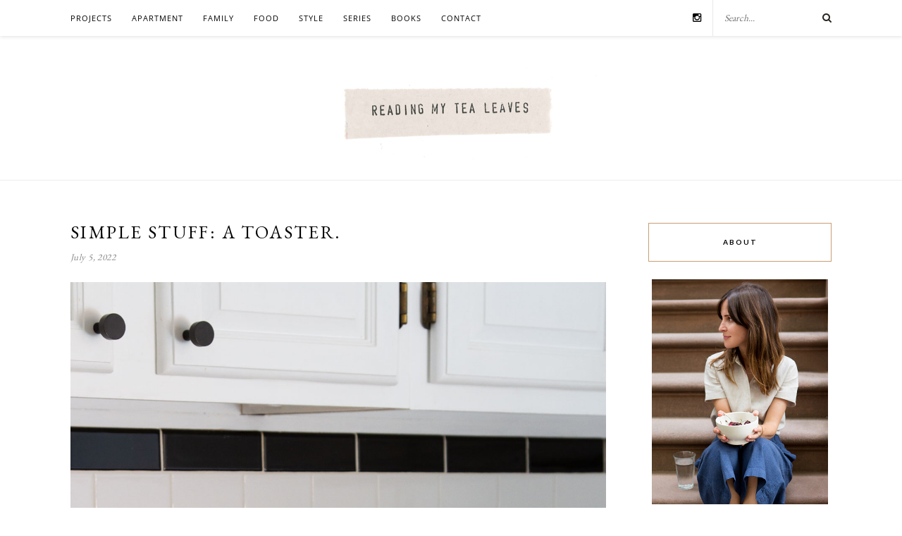

--- FILE ---
content_type: text/html; charset=UTF-8
request_url: https://readingmytealeaves.com/2022/07/simple-stuff-a-toaster-repairing-a-dualit-toaster.html
body_size: 22703
content:
<!DOCTYPE html><html lang="en-US"><head><meta charset="UTF-8"><meta http-equiv="X-UA-Compatible" content="IE=edge"><meta name="viewport" content="width=device-width, initial-scale=1"><link media="all" href="https://readingmytealeaves.com/wp-content/cache/autoptimize/css/autoptimize_0d59fde221494b491ef71ed64980926f.css" rel="stylesheet"><title>simple stuff: a toaster. &#8211; Reading My Tea Leaves &#8211; Slow, simple, sustainable living.</title><link rel="profile" href="https://gmpg.org/xfn/11" /><link rel="shortcut icon" href="https://readingmytealeaves.com/wp-content/uploads/2020/11/FAVICON-1.png" /><link href='https://fonts.googleapis.com/css?family=Open+Sans' rel='stylesheet' type='text/css'><link href="https://fonts.googleapis.com/css?family=EB+Garamond" rel="stylesheet"><link href='https://fonts.googleapis.com/css?family=Josefin+Sans' rel='stylesheet' type='text/css'><link rel="alternate" type="application/rss+xml" title="Reading My Tea Leaves &#8211; Slow, simple, sustainable living. RSS Feed" href="https://readingmytealeaves.com/feed" /><link rel="alternate" type="application/atom+xml" title="Reading My Tea Leaves &#8211; Slow, simple, sustainable living. Atom Feed" href="https://readingmytealeaves.com/feed/atom" /><link rel="pingback" href="https://readingmytealeaves.com/xmlrpc.php" /><meta name='robots' content='max-image-preview:large' /><link rel='dns-prefetch' href='//maxcdn.bootstrapcdn.com' /><link rel='dns-prefetch' href='//fonts.googleapis.com' /><link rel="alternate" type="application/rss+xml" title="Reading My Tea Leaves - Slow, simple, sustainable living. &raquo; Feed" href="https://readingmytealeaves.com/feed" /><link rel="alternate" type="application/rss+xml" title="Reading My Tea Leaves - Slow, simple, sustainable living. &raquo; Comments Feed" href="https://readingmytealeaves.com/comments/feed" /><link rel="alternate" type="application/rss+xml" title="Reading My Tea Leaves - Slow, simple, sustainable living. &raquo; simple stuff: a toaster. Comments Feed" href="https://readingmytealeaves.com/2022/07/simple-stuff-a-toaster-repairing-a-dualit-toaster.html/feed" /><link rel="alternate" title="oEmbed (JSON)" type="application/json+oembed" href="https://readingmytealeaves.com/wp-json/oembed/1.0/embed?url=https%3A%2F%2Freadingmytealeaves.com%2F2022%2F07%2Fsimple-stuff-a-toaster-repairing-a-dualit-toaster.html" /><link rel="alternate" title="oEmbed (XML)" type="text/xml+oembed" href="https://readingmytealeaves.com/wp-json/oembed/1.0/embed?url=https%3A%2F%2Freadingmytealeaves.com%2F2022%2F07%2Fsimple-stuff-a-toaster-repairing-a-dualit-toaster.html&#038;format=xml" /><link rel='stylesheet' id='font-awesome-4-css' href='//maxcdn.bootstrapcdn.com/font-awesome/4.1.0/css/font-awesome.min.css?ver=4.1.0' type='text/css' media='all' /><link rel='stylesheet' id='font-awesome-css' href='//maxcdn.bootstrapcdn.com/font-awesome/4.3.0/css/font-awesome.min.css?ver=6.9' type='text/css' media='all' /><link rel='stylesheet' id='default_body_font-css' href='https://fonts.googleapis.com/css?family=Lato%3A400%2C700%2C400italic%2C700italic&#038;subset=latin%2Clatin-ext&#038;ver=6.9' type='text/css' media='all' /><link rel='stylesheet' id='default_heading_font-css' href='https://fonts.googleapis.com/css?family=Playfair+Display%3A400%2C700%2C400italic%2C700italic&#038;subset=latin%2Clatin-ext&#038;ver=6.9' type='text/css' media='all' /> <script type="text/javascript" src="https://readingmytealeaves.com/wp-includes/js/jquery/jquery.min.js?ver=3.7.1" id="jquery-core-js"></script> <script type="text/javascript" id="stripe_nfpluginsettings-js-extra">var stripe_nfpluginsettings = {"clearLogRestUrl":"https://readingmytealeaves.com/wp-json/ninja-forms-stripe/v1/debug-log/delete-all","clearLogButtonId":"stripe_clear_debug_logger","downloadLogRestUrl":"https://readingmytealeaves.com/wp-json/ninja-forms-stripe/v1/debug-log/get-all","downloadLogButtonId":"stripe_download_debug_logger","_wpnonce":"e9b6060f69"};
//# sourceURL=stripe_nfpluginsettings-js-extra</script> <link rel="https://api.w.org/" href="https://readingmytealeaves.com/wp-json/" /><link rel="alternate" title="JSON" type="application/json" href="https://readingmytealeaves.com/wp-json/wp/v2/posts/37453" /><link rel="EditURI" type="application/rsd+xml" title="RSD" href="https://readingmytealeaves.com/xmlrpc.php?rsd" /><meta name="generator" content="WordPress 6.9" /><link rel="canonical" href="https://readingmytealeaves.com/2022/07/simple-stuff-a-toaster-repairing-a-dualit-toaster.html" /><link rel='shortlink' href='https://readingmytealeaves.com/?p=37453' /><style type="text/css">a.pinit-button.custom span {
	background-image: url("https://readingmytealeaves.com/wp-content/uploads/2015/10/pinit1.png");	}

	.pinit-hover {
		opacity: 1 !important;
		filter: alpha(opacity=100) !important;
	}
	a.pinit-button {
	border-bottom: 0 !important;
	box-shadow: none !important;
	margin-bottom: 0 !important;
}
a.pinit-button::after {
    display: none;
}</style><link rel="preload" href="https://readingmytealeaves.com/wp-content/plugins/wordpress-popup/assets/hustle-ui/fonts/hustle-icons-font.woff2" as="font" type="font/woff2" crossorigin>  <script async src="https://www.googletagmanager.com/gtag/js?id=G-0Y6WBQ2NQF"></script> <script>window.dataLayer = window.dataLayer || [];
	function gtag(){dataLayer.push(arguments);}
	gtag('js', new Date());

	gtag('config', 'G-0Y6WBQ2NQF');</script> <script>(function(i,s,o,g,r,a,m){i['GoogleAnalyticsObject']=r;i[r]=i[r]||function(){
	  (i[r].q=i[r].q||[]).push(arguments)},i[r].l=1*new Date();a=s.createElement(o),
	  m=s.getElementsByTagName(o)[0];a.async=1;a.src=g;m.parentNode.insertBefore(a,m)
	  })(window,document,'script','//www.google-analytics.com/analytics.js','ga');
	
	  ga('create', 'UA-8685691-1', 'auto');
	  ga('send', 'pageview');</script> <link rel='stylesheet' id='hustle-fonts-css' href='https://fonts.bunny.net/css?family=Open+Sans%3Aregular%2C700%2Cbold&#038;display=swap&#038;ver=1.0' type='text/css' media='all' /></head><body class="wp-singular post-template-default single single-post postid-37453 single-format-standard wp-theme-rosemary wp-child-theme-rosemary-child"><div id="top-bar"><div class="container"><div id="nav-wrapper"><ul id="menu-top-menu" class="menu"><li id="menu-item-30679" class="menu-item menu-item-type-taxonomy menu-item-object-category menu-item-has-children menu-item-30679"><a href="https://readingmytealeaves.com/category/projects">projects</a><ul class="sub-menu"><li id="menu-item-33262" class="menu-item menu-item-type-taxonomy menu-item-object-category menu-item-33262"><a href="https://readingmytealeaves.com/category/projects/rose-pearlman" title="TK">rose pearlman</a></li><li id="menu-item-33263" class="menu-item menu-item-type-taxonomy menu-item-object-category menu-item-33263"><a href="https://readingmytealeaves.com/category/projects/rose-pearlman/rose-pearlman-diy-gift-guides">make your own gifts</a></li></ul></li><li id="menu-item-5489" class="menu-item menu-item-type-taxonomy menu-item-object-category menu-item-has-children menu-item-5489"><a href="https://readingmytealeaves.com/category/home">apartment</a><ul class="sub-menu"><li id="menu-item-33593" class="menu-item menu-item-type-taxonomy menu-item-object-category menu-item-33593"><a href="https://readingmytealeaves.com/category/home/small-improvements">small improvements</a></li><li id="menu-item-33592" class="menu-item menu-item-type-taxonomy menu-item-object-category menu-item-33592"><a href="https://readingmytealeaves.com/category/home/apartment-progress">apartment progress</a></li><li id="menu-item-33590" class="menu-item menu-item-type-taxonomy menu-item-object-category menu-item-33590"><a href="https://readingmytealeaves.com/category/life-in-a-tiny-apartment">life in a tiny apartment</a></li><li id="menu-item-33591" class="menu-item menu-item-type-taxonomy menu-item-object-category menu-item-33591"><a href="https://readingmytealeaves.com/category/projects/furniture-projects">furniture projects</a></li></ul></li><li id="menu-item-5588" class="menu-item menu-item-type-taxonomy menu-item-object-category menu-item-5588"><a href="https://readingmytealeaves.com/category/family">family</a></li><li id="menu-item-5490" class="menu-item menu-item-type-taxonomy menu-item-object-category menu-item-5490"><a href="https://readingmytealeaves.com/category/food">food</a></li><li id="menu-item-5829" class="menu-item menu-item-type-taxonomy menu-item-object-category menu-item-has-children menu-item-5829"><a href="https://readingmytealeaves.com/category/style">style</a><ul class="sub-menu"><li id="menu-item-5807" class="menu-item menu-item-type-taxonomy menu-item-object-category menu-item-5807"><a href="https://readingmytealeaves.com/category/wardrobe">wardrobe</a></li><li id="menu-item-5808" class="menu-item menu-item-type-taxonomy menu-item-object-category menu-item-5808"><a href="https://readingmytealeaves.com/category/beauty">beauty</a></li></ul></li><li id="menu-item-5583" class="menu-item menu-item-type-custom menu-item-object-custom menu-item-has-children menu-item-5583"><a href="#">series</a><ul class="sub-menu"><li id="menu-item-5809" class="menu-item menu-item-type-taxonomy menu-item-object-category menu-item-5809"><a href="https://readingmytealeaves.com/category/baby-proof">baby proof</a></li><li id="menu-item-5810" class="menu-item menu-item-type-taxonomy menu-item-object-category menu-item-5810"><a href="https://readingmytealeaves.com/category/growing-a-minimalist-wardrobe">growing a minimalist wardrobe</a></li><li id="menu-item-13468" class="menu-item menu-item-type-taxonomy menu-item-object-category menu-item-13468"><a href="https://readingmytealeaves.com/category/habit-shift">habit shift</a></li><li id="menu-item-5493" class="menu-item menu-item-type-taxonomy menu-item-object-category menu-item-5493"><a href="https://readingmytealeaves.com/category/life-in-a-tiny-apartment">life in a tiny apartment</a></li><li id="menu-item-5494" class="menu-item menu-item-type-taxonomy menu-item-object-category menu-item-5494"><a href="https://readingmytealeaves.com/category/make-believe">make-believe</a></li><li id="menu-item-5584" class="menu-item menu-item-type-taxonomy menu-item-object-category menu-item-5584"><a href="https://readingmytealeaves.com/category/my-week-in-objects">my week in objects</a></li><li id="menu-item-5811" class="menu-item menu-item-type-taxonomy menu-item-object-category menu-item-5811"><a href="https://readingmytealeaves.com/category/natural-beauty">natural beauty</a></li><li id="menu-item-9098" class="menu-item menu-item-type-taxonomy menu-item-object-category menu-item-9098"><a href="https://readingmytealeaves.com/category/simple-matters">simple matters</a></li><li id="menu-item-19512" class="menu-item menu-item-type-custom menu-item-object-custom menu-item-19512"><a href="https://readingmytealeaves.com/category/simple-stuff">simple stuff</a></li><li id="menu-item-24546" class="menu-item menu-item-type-taxonomy menu-item-object-category menu-item-24546"><a href="https://readingmytealeaves.com/category/waste-not">waste not</a></li></ul></li><li id="menu-item-5821" class="menu-item menu-item-type-post_type menu-item-object-page menu-item-5821"><a href="https://readingmytealeaves.com/p/books.html">books</a></li><li id="menu-item-7309" class="menu-item menu-item-type-custom menu-item-object-custom menu-item-has-children menu-item-7309"><a href="#">contact</a><ul class="sub-menu"><li id="menu-item-5461" class="menu-item menu-item-type-post_type menu-item-object-page menu-item-5461"><a href="https://readingmytealeaves.com/p/about-me.html">about</a></li><li id="menu-item-5783" class="menu-item menu-item-type-post_type menu-item-object-page menu-item-5783"><a href="https://readingmytealeaves.com/p/contact.html">contact</a></li><li id="menu-item-5463" class="menu-item menu-item-type-post_type menu-item-object-page menu-item-5463"><a href="https://readingmytealeaves.com/p/faq.html">FAQ</a></li></ul></li></ul></div><div class="menu-mobile"></div><div id="top-search"><form role="search" method="get" id="searchform" action="https://readingmytealeaves.com/"> <input type="text" placeholder="Search..." name="s" id="s" /></form> <i class="fa fa-search search-desktop"></i> <i class="fa fa-search search-toggle"></i></div><div class="show-search"><form role="search" method="get" id="searchform" action="https://readingmytealeaves.com/"> <input type="text" placeholder="Search..." name="s" id="s" /></form></div><div id="top-social" > <a href="https://instagram.com/readtealeaves" target="_blank"><i class="fa fa-instagram"></i></a></div></div></div><header id="header"><div class="container"><div id="logo"><h2><a href="https://readingmytealeaves.com"><noscript><img src="https://readingmytealeaves.com/wp-content/themes/rosemary/img/logo.png" alt="Reading My Tea Leaves &#8211; Slow, simple, sustainable living." /></noscript><img class="lazyload" src='data:image/svg+xml,%3Csvg%20xmlns=%22http://www.w3.org/2000/svg%22%20viewBox=%220%200%20210%20140%22%3E%3C/svg%3E' data-src="https://readingmytealeaves.com/wp-content/themes/rosemary/img/logo.png" alt="Reading My Tea Leaves &#8211; Slow, simple, sustainable living." /></a></h2></div></div></header><div class="container"><div id="content"><div id="main" ><article id="post-37453" class="post-37453 post type-post status-publish format-standard has-post-thumbnail hentry category-simple-stuff category-stuff category-sustainability tag-dualit tag-fix-it-shops tag-fix-it-2 tag-repair tag-repair-shops tag-sustainability tag-toaster"><div class="post-header asd"><h1>simple stuff: a toaster.</h1> <span class="date">July 5, 2022</span></div><div class="post-entry"> <input class="jpibfi" type="hidden"><figure class="wp-block-image size-full"><img fetchpriority="high" decoding="async" width="1280" height="1920" src="https://readingmytealeaves.com/wp-content/uploads/2022/06/TOASTER_RMTL_IMG_2762.jpeg" alt="" class="wp-image-37461" data-jpibfi-post-excerpt="" data-jpibfi-post-url="https://readingmytealeaves.com/2022/07/simple-stuff-a-toaster-repairing-a-dualit-toaster.html" data-jpibfi-post-title="simple stuff: a toaster." data-jpibfi-src="https://readingmytealeaves.com/wp-content/uploads/2022/06/TOASTER_RMTL_IMG_2762.jpeg" ></figure><p>James, who is more often on breakfast duty than I am, has been wanting to invest in a larger toaster since Calder started gumming bread in the morning, which was, notably, not yesterday. These days she&#8217;s not just scarfing up her dad&#8217;s sourdough, she&#8217;s buttering it herself. Sometimes it takes me awhile to come around to the idea of investing in new things. And sometimes I literally trip over them.</p><p>This new-to-us 4-slice toaster appeared, as if by magic, on a sidewalk around the corner from our apartment two weeks after I read <a rel="noreferrer noopener" href="https://bookshop.org/a/417/9781642830453" target="_blank"><em>Fixation</em></a> by Sandra Goldmark. Maybe it was fate, maybe it was just a deep interest in stuff and fixing it, but when I found the toaster, cord clipped, one night when walking back home after dark, I hoisted it up like the worse-for-wear treasure that it was and carried it home, determined to find a fix for whatever ailed it.</p><figure class="wp-block-image size-full"><noscript><img decoding="async" width="1920" height="1280" src="https://readingmytealeaves.com/wp-content/uploads/2022/06/TOASTER_RMTL_IMG_2773.jpeg" alt="" class="wp-image-37462" data-jpibfi-post-excerpt="" data-jpibfi-post-url="https://readingmytealeaves.com/2022/07/simple-stuff-a-toaster-repairing-a-dualit-toaster.html" data-jpibfi-post-title="simple stuff: a toaster." data-jpibfi-src="https://readingmytealeaves.com/wp-content/uploads/2022/06/TOASTER_RMTL_IMG_2773.jpeg" ></noscript><img decoding="async" width="1920" height="1280" src='data:image/svg+xml,%3Csvg%20xmlns=%22http://www.w3.org/2000/svg%22%20viewBox=%220%200%201920%201280%22%3E%3C/svg%3E' data-src="https://readingmytealeaves.com/wp-content/uploads/2022/06/TOASTER_RMTL_IMG_2773.jpeg" alt="" class="lazyload wp-image-37462" data-jpibfi-post-excerpt="" data-jpibfi-post-url="https://readingmytealeaves.com/2022/07/simple-stuff-a-toaster-repairing-a-dualit-toaster.html" data-jpibfi-post-title="simple stuff: a toaster." data-jpibfi-src="https://readingmytealeaves.com/wp-content/uploads/2022/06/TOASTER_RMTL_IMG_2773.jpeg" ></figure><p>In the introduction to her book, Sandra Goldmark explains that her own heightened interest in fixing came after a spate of broken items in her home when she was a new mother with an infant child. She writes:</p><p><em>I lay awake at night, yearning for rest, terrified about climate change, and thinking about my damn vacuum.</em></p><p><em>I began to connect the dots. I thought about how the vacuum, and desk lamp, and backpack, and toaster are part of a much bigger economic system of large-scale extraction of resources, poor design, rapid manufacture, global distribution, early obsolescence, and disposal. I thought about what it means to raise kids in a culture where we place almost no value on longevity, maintenance, durability—on care.&#8221;</em></p><p>Having just read these words, I clearly had no choice but to try to care for this abandoned toaster. <a rel="noreferrer noopener" href="https://www.dualit.com/" data-type="URL" data-id="https://www.dualit.com/" target="_blank">Dualit</a> toasters have been made in the UK since 1945 and they&#8217;re often touted as being some of the most durable—and repairable—toasters on the market. They&#8217;re also a real financial investment so finding one in relatively good shape on the sidewalk was a stroke of incredible luck. I knew this when I found the toaster, but I wasn&#8217;t sure how <em>I </em>would actually go about fixing it or finding someone else to, so I decided to reach out to Dualit directly.* They explained that each <a href="https://rstyle.me/+pPdJ2k6hdr2bzGf4cUVAcA" data-type="URL" data-id="https://rstyle.me/+pPdJ2k6hdr2bzGf4cUVAcA" target="_blank" rel="noreferrer noopener">Dualit Classic Toaster</a> is hand built by the same person from start to finish in their West Sussex factory with parts that are<em> </em>fully repairable or replaceable.</p><p>Folks in the UK can order <a rel="noreferrer noopener" href="https://www.dualit.com/servicing" data-type="URL" data-id="https://www.dualit.com/servicing" target="_blank">spare parts and repair services</a> through the company directly, and for US customers, the company partners with a repair shop in New Jersey called Electra Craft. I could have ordered a <a rel="noreferrer noopener" href="http://store.electra-craft.com/dualit-toaster-parts" data-type="URL" data-id="http://store.electra-craft.com/dualit-toaster-parts" target="_blank">replacement cord</a> directly through Electra Craft, but I was concerned that someone might have clipped the cord because of another electrical issue, so I decided to send the whole thing in for repair with someone more expert in the field. Less than a week later, they&#8217;d replaced the cord and the selector switch and the machine was back on my kitchen counter ready for the toast-hungry two-year-old in the next room.</p><figure class="wp-block-image size-full"><noscript><img decoding="async" width="1280" height="1920" src="https://readingmytealeaves.com/wp-content/uploads/2022/06/TOASTER_RMTL_IMG_2786.jpeg" alt="" class="wp-image-37460" data-jpibfi-post-excerpt="" data-jpibfi-post-url="https://readingmytealeaves.com/2022/07/simple-stuff-a-toaster-repairing-a-dualit-toaster.html" data-jpibfi-post-title="simple stuff: a toaster." data-jpibfi-src="https://readingmytealeaves.com/wp-content/uploads/2022/06/TOASTER_RMTL_IMG_2786.jpeg" ></noscript><img decoding="async" width="1280" height="1920" src='data:image/svg+xml,%3Csvg%20xmlns=%22http://www.w3.org/2000/svg%22%20viewBox=%220%200%201280%201920%22%3E%3C/svg%3E' data-src="https://readingmytealeaves.com/wp-content/uploads/2022/06/TOASTER_RMTL_IMG_2786.jpeg" alt="" class="lazyload wp-image-37460" data-jpibfi-post-excerpt="" data-jpibfi-post-url="https://readingmytealeaves.com/2022/07/simple-stuff-a-toaster-repairing-a-dualit-toaster.html" data-jpibfi-post-title="simple stuff: a toaster." data-jpibfi-src="https://readingmytealeaves.com/wp-content/uploads/2022/06/TOASTER_RMTL_IMG_2786.jpeg" ></figure><p>It was luck and proximity to neighbors who weren&#8217;t planning to fix their fancy toaster, that made this possible. I&#8217;m not suggesting this is a journey that might be easy, or even possible, to replicate, but it was a process that made me very thankful that there are companies committed to producing goods that are not only designed to last, but designed to be repaired. Fixing toasters alone won&#8217;t halt climate change, but there&#8217;s no doubt that changing our relationship to stuff is a part of the puzzle. At the end of <em><a rel="noreferrer noopener" href="https://bookshop.org/a/417/9781642830453" target="_blank"><em>Fixation</em></a></em>, Sandra Goldmark writes, “If fixing your toaster will disincline you to vote, or switch to renewable energy, or work to support local repair providers in your community, then by all means, don’t fix that toaster. But if you believe, as I do, that our collective actions—our culture—begin in our homes, in our daily lives, and in our hearts, then perhaps you will come to see, as I did, that fixing a damn toaster is just part of a larger fight that we all need to step up and join, each in our own way.”</p><p>Other things:</p><p>+ The exact toaster I found is no longer on the market, but it&#8217;s an older version of the current <a rel="noreferrer noopener" href="https://rstyle.me/+pPdJ2k6hdr2bzGf4cUVAcA" data-type="URL" data-id="https://rstyle.me/+pPdJ2k6hdr2bzGf4cUVAcA" target="_blank">Dualit New Generation Classic 4-Slice Toaster</a>. (This is an affiliate link to Williams Sonoma where you can purchase a Dualit toaster in the US.)</p><p>+ Dualit covered the cost of repairs for this toaster after I reached out to them about writing this piece. All opinions are my own!</p><div class="post-tags"> <a href="https://readingmytealeaves.com/category/simple-stuff" title="View all posts in simple stuff" >simple stuff</a> <a href="https://readingmytealeaves.com/category/stuff" title="View all posts in stuff" >stuff</a> <a href="https://readingmytealeaves.com/category/sustainability" title="View all posts in sustainability" >sustainability</a></div></div><div class="post-meta"><div class="meta-comments"> <a href="https://readingmytealeaves.com/2022/07/simple-stuff-a-toaster-repairing-a-dualit-toaster.html#comments">46 Comments</a></div><div class="meta-share"> <span class="share-text">Share:</span> <a target="_blank" href="https://www.facebook.com/sharer/sharer.php?u=https://readingmytealeaves.com/2022/07/simple-stuff-a-toaster-repairing-a-dualit-toaster.html"><i class="fa fa-facebook"></i></a> <a target="_blank" href="https://twitter.com/home?status=simple stuff: a toaster.%20-%20https://readingmytealeaves.com/2022/07/simple-stuff-a-toaster-repairing-a-dualit-toaster.html%20via%20@readtealeaves"><i class="fa fa-twitter"></i></a> <a data-pin-do="skipLink" target="_blank" href="https://pinterest.com/pin/create/button/?url=https://readingmytealeaves.com/2022/07/simple-stuff-a-toaster-repairing-a-dualit-toaster.html&media=https://readingmytealeaves.com/wp-content/uploads/2022/06/TOASTER_RMTL_IMG_2773.jpeg&description=simple stuff: a toaster."><i class="fa fa-pinterest"></i></a></div></div><div class="post-author"><div class="author-img"></div><div class="author-content"><h5><a href="https://readingmytealeaves.com/author/erin" title="Posts by ERIN BOYLE" rel="author">ERIN BOYLE</a></h5><p></p></div></div><div class="pagination"><div class="older"> <a href="https://readingmytealeaves.com/2022/06/my-week-in-objects-mostly-368.html">Older Post <i class="fa fa-angle-double-right"></i></a></div><div class="newer"> <a href="https://readingmytealeaves.com/2022/07/habit-shift-plastic-free-bath-and-beauty.html"><i class="fa fa-angle-double-left"></i> Newer Post</a></div></div><div class="post-related"><div class="post-box"><h4 class="post-box-title">You Might Also Like</h4></div><div class="item-related"> <a href="https://readingmytealeaves.com/2022/06/simple-stuff-a-stainless-steel-water-dispenser.html"><input class="jpibfi" type="hidden"><noscript><img width="520" height="400" src="https://readingmytealeaves.com/wp-content/uploads/2022/06/STAINLESS_STELL_WATER_DISPENSER_IMG_2604-520x400.jpeg" class="attachment-misc-thumb size-misc-thumb wp-post-image" alt="" decoding="async" data-jpibfi-post-excerpt="" data-jpibfi-post-url="https://readingmytealeaves.com/2022/06/simple-stuff-a-stainless-steel-water-dispenser.html" data-jpibfi-post-title="simple stuff: a stainless steel water dispenser." data-jpibfi-src="https://readingmytealeaves.com/wp-content/uploads/2022/06/STAINLESS_STELL_WATER_DISPENSER_IMG_2604-520x400.jpeg" ></noscript><img width="520" height="400" src='data:image/svg+xml,%3Csvg%20xmlns=%22http://www.w3.org/2000/svg%22%20viewBox=%220%200%20520%20400%22%3E%3C/svg%3E' data-src="https://readingmytealeaves.com/wp-content/uploads/2022/06/STAINLESS_STELL_WATER_DISPENSER_IMG_2604-520x400.jpeg" class="lazyload attachment-misc-thumb size-misc-thumb wp-post-image" alt="" decoding="async" data-jpibfi-post-excerpt="" data-jpibfi-post-url="https://readingmytealeaves.com/2022/06/simple-stuff-a-stainless-steel-water-dispenser.html" data-jpibfi-post-title="simple stuff: a stainless steel water dispenser." data-jpibfi-src="https://readingmytealeaves.com/wp-content/uploads/2022/06/STAINLESS_STELL_WATER_DISPENSER_IMG_2604-520x400.jpeg" ></a><h3><a href="https://readingmytealeaves.com/2022/06/simple-stuff-a-stainless-steel-water-dispenser.html">simple stuff: a stainless steel water dispenser.</a></h3> <span class="date">June 16, 2022</span></div><div class="item-related"> <a href="https://readingmytealeaves.com/2021/01/simple-stuff-a-kitchen-trash-can.html"><input class="jpibfi" type="hidden"><noscript><img width="520" height="400" src="https://readingmytealeaves.com/wp-content/uploads/2021/01/simple_stuff_kitchen_trash_can_IMG_0747-520x400.jpg" class="attachment-misc-thumb size-misc-thumb wp-post-image" alt="" decoding="async" data-jpibfi-post-excerpt="" data-jpibfi-post-url="https://readingmytealeaves.com/2021/01/simple-stuff-a-kitchen-trash-can.html" data-jpibfi-post-title="simple stuff: a kitchen trash can." data-jpibfi-src="https://readingmytealeaves.com/wp-content/uploads/2021/01/simple_stuff_kitchen_trash_can_IMG_0747-520x400.jpg" ></noscript><img width="520" height="400" src='data:image/svg+xml,%3Csvg%20xmlns=%22http://www.w3.org/2000/svg%22%20viewBox=%220%200%20520%20400%22%3E%3C/svg%3E' data-src="https://readingmytealeaves.com/wp-content/uploads/2021/01/simple_stuff_kitchen_trash_can_IMG_0747-520x400.jpg" class="lazyload attachment-misc-thumb size-misc-thumb wp-post-image" alt="" decoding="async" data-jpibfi-post-excerpt="" data-jpibfi-post-url="https://readingmytealeaves.com/2021/01/simple-stuff-a-kitchen-trash-can.html" data-jpibfi-post-title="simple stuff: a kitchen trash can." data-jpibfi-src="https://readingmytealeaves.com/wp-content/uploads/2021/01/simple_stuff_kitchen_trash_can_IMG_0747-520x400.jpg" ></a><h3><a href="https://readingmytealeaves.com/2021/01/simple-stuff-a-kitchen-trash-can.html">simple stuff: a kitchen trash can.</a></h3> <span class="date">January 21, 2021</span></div><div class="item-related"> <a href="https://readingmytealeaves.com/2021/07/apartment-progress-painted-kitchen-cabinets.html"><input class="jpibfi" type="hidden"><noscript><img width="520" height="400" src="https://readingmytealeaves.com/wp-content/uploads/2021/07/painted_cabinets_rmtl_IMG_5367-520x400.jpeg" class="attachment-misc-thumb size-misc-thumb wp-post-image" alt="" decoding="async" data-jpibfi-post-excerpt="" data-jpibfi-post-url="https://readingmytealeaves.com/2021/07/apartment-progress-painted-kitchen-cabinets.html" data-jpibfi-post-title="apartment progress: painted kitchen cabinets." data-jpibfi-src="https://readingmytealeaves.com/wp-content/uploads/2021/07/painted_cabinets_rmtl_IMG_5367-520x400.jpeg" ></noscript><img width="520" height="400" src='data:image/svg+xml,%3Csvg%20xmlns=%22http://www.w3.org/2000/svg%22%20viewBox=%220%200%20520%20400%22%3E%3C/svg%3E' data-src="https://readingmytealeaves.com/wp-content/uploads/2021/07/painted_cabinets_rmtl_IMG_5367-520x400.jpeg" class="lazyload attachment-misc-thumb size-misc-thumb wp-post-image" alt="" decoding="async" data-jpibfi-post-excerpt="" data-jpibfi-post-url="https://readingmytealeaves.com/2021/07/apartment-progress-painted-kitchen-cabinets.html" data-jpibfi-post-title="apartment progress: painted kitchen cabinets." data-jpibfi-src="https://readingmytealeaves.com/wp-content/uploads/2021/07/painted_cabinets_rmtl_IMG_5367-520x400.jpeg" ></a><h3><a href="https://readingmytealeaves.com/2021/07/apartment-progress-painted-kitchen-cabinets.html">apartment progress: painted kitchen cabinets.</a></h3> <span class="date">July 14, 2021</span></div></div><div class="post-comments" id="comments"><div class="post-box"><h4 class="post-box-title">46 Comments</h4></div><div class='comments'><li class="comment even thread-even depth-1" id="comment-598042"><div class="thecomment"><div class="author-img"></div><div class="comment-text"> <span class="reply"> <a rel="nofollow" class="comment-reply-link" href="https://readingmytealeaves.com/2022/07/simple-stuff-a-toaster-repairing-a-dualit-toaster.html?replytocom=598042#respond" data-commentid="598042" data-postid="37453" data-belowelement="comment-598042" data-respondelement="respond" data-replyto="Reply to Michaela" aria-label="Reply to Michaela">Reply</a> </span> <span class="author">Michaela</span> <span class="date">July 5, 2022 at 12:47 pm</span><p>Road treasure!</p><div class="cld-like-dislike-wrap cld-template-2"><div class="cld-like-wrap  cld-common-wrap"> <a href="javascript:void(0)" class="cld-like-trigger cld-like-dislike-trigger  " title="" data-comment-id="598042" data-trigger-type="like" data-restriction="ip" data-already-liked="0"> <i class="fas fa-heart"></i> </a> <span class="cld-like-count-wrap cld-count-wrap">3 </span></div></div></div></div></li></li><li class="comment odd alt thread-odd thread-alt depth-1" id="comment-598049"><div class="thecomment"><div class="author-img"></div><div class="comment-text"> <span class="reply"> <a rel="nofollow" class="comment-reply-link" href="https://readingmytealeaves.com/2022/07/simple-stuff-a-toaster-repairing-a-dualit-toaster.html?replytocom=598049#respond" data-commentid="598049" data-postid="37453" data-belowelement="comment-598049" data-respondelement="respond" data-replyto="Reply to Evan" aria-label="Reply to Evan">Reply</a> </span> <span class="author">Evan</span> <span class="date">July 5, 2022 at 12:56 pm</span><p>How cool! Do you mind sharing what the cost of repairs would&#8217;ve been? I&#8217;m just curious what kind of investment fixing a toaster like that involves!</p><div class="cld-like-dislike-wrap cld-template-2"><div class="cld-like-wrap  cld-common-wrap"> <a href="javascript:void(0)" class="cld-like-trigger cld-like-dislike-trigger  " title="" data-comment-id="598049" data-trigger-type="like" data-restriction="ip" data-already-liked="0"> <i class="fas fa-heart"></i> </a> <span class="cld-like-count-wrap cld-count-wrap">3 </span></div></div></div></div></li><ul class="children"><li class="comment byuser comment-author-erin bypostauthor even depth-2" id="comment-598057"><div class="thecomment"><div class="author-img"></div><div class="comment-text"> <span class="reply"> <a rel="nofollow" class="comment-reply-link" href="https://readingmytealeaves.com/2022/07/simple-stuff-a-toaster-repairing-a-dualit-toaster.html?replytocom=598057#respond" data-commentid="598057" data-postid="37453" data-belowelement="comment-598057" data-respondelement="respond" data-replyto="Reply to ERIN BOYLE" aria-label="Reply to ERIN BOYLE">Reply</a> </span> <span class="author">ERIN BOYLE</span> <span class="date">July 5, 2022 at 1:00 pm</span><p>Totally depends on what was wrong! I was quoted around $100 for the repairs, but that was just an estimate by phone before it went in and I&#8217;m not sure what they would have ultimately charged. Based on when this model was produced this is probably a 12-year-old toaster. My sister has had one of these toasters for 15 years and never needed a repair!</p><div class="cld-like-dislike-wrap cld-template-2"><div class="cld-like-wrap  cld-common-wrap"> <a href="javascript:void(0)" class="cld-like-trigger cld-like-dislike-trigger  " title="" data-comment-id="598057" data-trigger-type="like" data-restriction="ip" data-already-liked="0"> <i class="fas fa-heart"></i> </a> <span class="cld-like-count-wrap cld-count-wrap">2 </span></div></div></div></div></li><ul class="children"><li class="comment odd alt depth-3" id="comment-598153"><div class="thecomment"><div class="author-img"></div><div class="comment-text"> <span class="reply"> <a rel="nofollow" class="comment-reply-link" href="https://readingmytealeaves.com/2022/07/simple-stuff-a-toaster-repairing-a-dualit-toaster.html?replytocom=598153#respond" data-commentid="598153" data-postid="37453" data-belowelement="comment-598153" data-respondelement="respond" data-replyto="Reply to Lexie" aria-label="Reply to Lexie">Reply</a> </span> <span class="author"><a href="http://copperoranges.blog" class="url" rel="ugc external nofollow">Lexie</a></span> <span class="date">July 5, 2022 at 3:12 pm</span><p>I was coming here to ask the same thing. Thank you for sharing.</p><div class="cld-like-dislike-wrap cld-template-2"><div class="cld-like-wrap  cld-common-wrap"> <a href="javascript:void(0)" class="cld-like-trigger cld-like-dislike-trigger  " title="" data-comment-id="598153" data-trigger-type="like" data-restriction="ip" data-already-liked="0"> <i class="fas fa-heart"></i> </a> <span class="cld-like-count-wrap cld-count-wrap">2 </span></div></div></div></div></li></li></ul></li></ul></li><li class="comment even thread-even depth-1" id="comment-598055"><div class="thecomment"><div class="author-img"></div><div class="comment-text"> <span class="reply"> <a rel="nofollow" class="comment-reply-link" href="https://readingmytealeaves.com/2022/07/simple-stuff-a-toaster-repairing-a-dualit-toaster.html?replytocom=598055#respond" data-commentid="598055" data-postid="37453" data-belowelement="comment-598055" data-respondelement="respond" data-replyto="Reply to EK" aria-label="Reply to EK">Reply</a> </span> <span class="author">EK</span> <span class="date">July 5, 2022 at 1:00 pm</span><p>Omg what an amazing find!!! Good for them for offering repairs too, that&#8217;s so cool!</p><div class="cld-like-dislike-wrap cld-template-2"><div class="cld-like-wrap  cld-common-wrap"> <a href="javascript:void(0)" class="cld-like-trigger cld-like-dislike-trigger  " title="" data-comment-id="598055" data-trigger-type="like" data-restriction="ip" data-already-liked="0"> <i class="fas fa-heart"></i> </a> <span class="cld-like-count-wrap cld-count-wrap">2 </span></div></div></div></div></li></li><li class="comment odd alt thread-odd thread-alt depth-1" id="comment-598060"><div class="thecomment"><div class="author-img"></div><div class="comment-text"> <span class="reply"> <a rel="nofollow" class="comment-reply-link" href="https://readingmytealeaves.com/2022/07/simple-stuff-a-toaster-repairing-a-dualit-toaster.html?replytocom=598060#respond" data-commentid="598060" data-postid="37453" data-belowelement="comment-598060" data-respondelement="respond" data-replyto="Reply to Nina" aria-label="Reply to Nina">Reply</a> </span> <span class="author"><a href="https://www.instagram.com/ninaninawhy/" class="url" rel="ugc external nofollow">Nina</a></span> <span class="date">July 5, 2022 at 1:04 pm</span><p>What an incredibly lucky find!! I had a very frustrating Sunday taking our broken electric kettle to a &#8216;community repair café&#8217; where it was determined to be beyond repair &#8211; by design. The heating element is the weak link and completely non-replaceable. We&#8217;d spent twice as much as usual on this kettle in the hope it would last twice as long (also because it had no plastic inside and was made here in Europe), and in the end it&#8217;s only lasted about 6 months longer than its cheaper predecessor. Banning planned obsolescence is very high up my &#8216;if I was in charge&#8217; wishlist!</p><div class="cld-like-dislike-wrap cld-template-2"><div class="cld-like-wrap  cld-common-wrap"> <a href="javascript:void(0)" class="cld-like-trigger cld-like-dislike-trigger  " title="" data-comment-id="598060" data-trigger-type="like" data-restriction="ip" data-already-liked="0"> <i class="fas fa-heart"></i> </a> <span class="cld-like-count-wrap cld-count-wrap">14 </span></div></div></div></div></li><ul class="children"><li class="comment byuser comment-author-erin bypostauthor even depth-2" id="comment-598063"><div class="thecomment"><div class="author-img"></div><div class="comment-text"> <span class="reply"> <a rel="nofollow" class="comment-reply-link" href="https://readingmytealeaves.com/2022/07/simple-stuff-a-toaster-repairing-a-dualit-toaster.html?replytocom=598063#respond" data-commentid="598063" data-postid="37453" data-belowelement="comment-598063" data-respondelement="respond" data-replyto="Reply to ERIN BOYLE" aria-label="Reply to ERIN BOYLE">Reply</a> </span> <span class="author">ERIN BOYLE</span> <span class="date">July 5, 2022 at 1:07 pm</span><p>Ugh, totally. Often the case, unfortunately!</p><div class="cld-like-dislike-wrap cld-template-2"><div class="cld-like-wrap  cld-common-wrap"> <a href="javascript:void(0)" class="cld-like-trigger cld-like-dislike-trigger  " title="" data-comment-id="598063" data-trigger-type="like" data-restriction="ip" data-already-liked="0"> <i class="fas fa-heart"></i> </a> <span class="cld-like-count-wrap cld-count-wrap">2 </span></div></div></div></div></li></li><li class="comment odd alt depth-2" id="comment-598079"><div class="thecomment"><div class="author-img"></div><div class="comment-text"> <span class="reply"> <a rel="nofollow" class="comment-reply-link" href="https://readingmytealeaves.com/2022/07/simple-stuff-a-toaster-repairing-a-dualit-toaster.html?replytocom=598079#respond" data-commentid="598079" data-postid="37453" data-belowelement="comment-598079" data-respondelement="respond" data-replyto="Reply to Ailsa" aria-label="Reply to Ailsa">Reply</a> </span> <span class="author">Ailsa</span> <span class="date">July 5, 2022 at 1:30 pm</span><p>Could you use a stove top kettle? That’s what I replaced my electric one with when it was deemed irreparable.</p><div class="cld-like-dislike-wrap cld-template-2"><div class="cld-like-wrap  cld-common-wrap"> <a href="javascript:void(0)" class="cld-like-trigger cld-like-dislike-trigger  " title="" data-comment-id="598079" data-trigger-type="like" data-restriction="ip" data-already-liked="0"> <i class="fas fa-heart"></i> </a> <span class="cld-like-count-wrap cld-count-wrap">3 </span></div></div></div></div></li><ul class="children"><li class="comment even depth-3" id="comment-599582"><div class="thecomment"><div class="author-img"></div><div class="comment-text"> <span class="reply"> <a rel="nofollow" class="comment-reply-link" href="https://readingmytealeaves.com/2022/07/simple-stuff-a-toaster-repairing-a-dualit-toaster.html?replytocom=599582#respond" data-commentid="599582" data-postid="37453" data-belowelement="comment-599582" data-respondelement="respond" data-replyto="Reply to Mari" aria-label="Reply to Mari">Reply</a> </span> <span class="author">Mari</span> <span class="date">July 7, 2022 at 8:17 am</span><p>Ailsa, would you mind sharing which stove top kettle you&#8217;re using? We&#8217;ve been looking to switch to one and having a hard time finding one that will work for our convection range, so I&#8217;m always curious what other people have.</p><div class="cld-like-dislike-wrap cld-template-2"><div class="cld-like-wrap  cld-common-wrap"> <a href="javascript:void(0)" class="cld-like-trigger cld-like-dislike-trigger  " title="" data-comment-id="599582" data-trigger-type="like" data-restriction="ip" data-already-liked="0"> <i class="fas fa-heart"></i> </a> <span class="cld-like-count-wrap cld-count-wrap">4 </span></div></div></div></div></li><ul class="children"><li class="comment odd alt depth-4" id="comment-614274"><div class="thecomment"><div class="author-img"></div><div class="comment-text"> <span class="reply"> <a rel="nofollow" class="comment-reply-link" href="https://readingmytealeaves.com/2022/07/simple-stuff-a-toaster-repairing-a-dualit-toaster.html?replytocom=614274#respond" data-commentid="614274" data-postid="37453" data-belowelement="comment-614274" data-respondelement="respond" data-replyto="Reply to s" aria-label="Reply to s">Reply</a> </span> <span class="author">s</span> <span class="date">July 29, 2022 at 6:08 pm</span><p>We have the staub teapot and it&#8217;s something I&#8217;m proud to leave on the stovetop all the time. It&#8217;s heavy duty!</p><div class="cld-like-dislike-wrap cld-template-2"><div class="cld-like-wrap  cld-common-wrap"> <a href="javascript:void(0)" class="cld-like-trigger cld-like-dislike-trigger  " title="" data-comment-id="614274" data-trigger-type="like" data-restriction="ip" data-already-liked="0"> <i class="fas fa-heart"></i> </a> <span class="cld-like-count-wrap cld-count-wrap">3 </span></div></div></div></div></li></li></ul></li></ul></li></ul></li><li class="comment even thread-even depth-1" id="comment-598080"><div class="thecomment"><div class="author-img"></div><div class="comment-text"> <span class="reply"> <a rel="nofollow" class="comment-reply-link" href="https://readingmytealeaves.com/2022/07/simple-stuff-a-toaster-repairing-a-dualit-toaster.html?replytocom=598080#respond" data-commentid="598080" data-postid="37453" data-belowelement="comment-598080" data-respondelement="respond" data-replyto="Reply to Beth" aria-label="Reply to Beth">Reply</a> </span> <span class="author">Beth</span> <span class="date">July 5, 2022 at 1:33 pm</span><p>You are going to love this toaster. Outs lasted over 25 years before it needed a new heating element.</p><div class="cld-like-dislike-wrap cld-template-2"><div class="cld-like-wrap  cld-common-wrap"> <a href="javascript:void(0)" class="cld-like-trigger cld-like-dislike-trigger  " title="" data-comment-id="598080" data-trigger-type="like" data-restriction="ip" data-already-liked="0"> <i class="fas fa-heart"></i> </a> <span class="cld-like-count-wrap cld-count-wrap">6 </span></div></div></div></div></li></li><li class="comment odd alt thread-odd thread-alt depth-1" id="comment-598114"><div class="thecomment"><div class="author-img"></div><div class="comment-text"> <span class="reply"> <a rel="nofollow" class="comment-reply-link" href="https://readingmytealeaves.com/2022/07/simple-stuff-a-toaster-repairing-a-dualit-toaster.html?replytocom=598114#respond" data-commentid="598114" data-postid="37453" data-belowelement="comment-598114" data-respondelement="respond" data-replyto="Reply to riye" aria-label="Reply to riye">Reply</a> </span> <span class="author">riye</span> <span class="date">July 5, 2022 at 2:25 pm</span><p>There is something so satisfying about being able to fix something (or get it fixed). Right up there with finding that perfect pair of secondhand jeans! 😀</p><div class="cld-like-dislike-wrap cld-template-2"><div class="cld-like-wrap  cld-common-wrap"> <a href="javascript:void(0)" class="cld-like-trigger cld-like-dislike-trigger  " title="" data-comment-id="598114" data-trigger-type="like" data-restriction="ip" data-already-liked="0"> <i class="fas fa-heart"></i> </a> <span class="cld-like-count-wrap cld-count-wrap">4 </span></div></div></div></div></li></li><li class="comment even thread-even depth-1" id="comment-598116"><div class="thecomment"><div class="author-img"></div><div class="comment-text"> <span class="reply"> <a rel="nofollow" class="comment-reply-link" href="https://readingmytealeaves.com/2022/07/simple-stuff-a-toaster-repairing-a-dualit-toaster.html?replytocom=598116#respond" data-commentid="598116" data-postid="37453" data-belowelement="comment-598116" data-respondelement="respond" data-replyto="Reply to Sid" aria-label="Reply to Sid">Reply</a> </span> <span class="author">Sid</span> <span class="date">July 5, 2022 at 2:26 pm</span><p>This is such a great post for a number of reasons, not the least of which is that I now know of a toaster company that actually makes fixable items. Thank you! Perhaps such a thing exists already and I just haven&#8217;t found it, but I would LOVE someone to create a listing of appliance companies/products that are truly repairable. Just putting that out there for the internet 🙂 It enrages me to no end that even the best, most expensive items will break down and not be fixable. The only trick I&#8217;ve found for large appliances that seems to be a good rule-of-thumb is that the simpler it is, the less likely it is to break down. More bells and whistles = more stuff to break.</p><div class="cld-like-dislike-wrap cld-template-2"><div class="cld-like-wrap  cld-common-wrap"> <a href="javascript:void(0)" class="cld-like-trigger cld-like-dislike-trigger  " title="" data-comment-id="598116" data-trigger-type="like" data-restriction="ip" data-already-liked="0"> <i class="fas fa-heart"></i> </a> <span class="cld-like-count-wrap cld-count-wrap">13 </span></div></div></div></div></li><ul class="children"><li class="comment odd alt depth-2" id="comment-598178"><div class="thecomment"><div class="author-img"></div><div class="comment-text"> <span class="reply"> <a rel="nofollow" class="comment-reply-link" href="https://readingmytealeaves.com/2022/07/simple-stuff-a-toaster-repairing-a-dualit-toaster.html?replytocom=598178#respond" data-commentid="598178" data-postid="37453" data-belowelement="comment-598178" data-respondelement="respond" data-replyto="Reply to Jess" aria-label="Reply to Jess">Reply</a> </span> <span class="author">Jess</span> <span class="date">July 5, 2022 at 3:41 pm</span><p>I believe there is a list and some guidance in the book “a life less throwaway” which was written by the creator of the site called Buy Me Once &#8211; <a href="https://www.thriftbooks.com/w/a-life-less-throwaway-the-lost-art-of-buying-for-life_tara-button/18855324/item/30354729/?gclid=EAIaIQobChMIoJ2Y3b_i-AIVnwqtBh3dxwxCEAQYAiABEgKhpvD_BwE#idiq=30354729&#038;edition=20066404" rel="nofollow ugc">https://www.thriftbooks.com/w/a-life-less-throwaway-the-lost-art-of-buying-for-life_tara-button/18855324/item/30354729/?gclid=EAIaIQobChMIoJ2Y3b_i-AIVnwqtBh3dxwxCEAQYAiABEgKhpvD_BwE#idiq=30354729&#038;edition=20066404</a></p><div class="cld-like-dislike-wrap cld-template-2"><div class="cld-like-wrap  cld-common-wrap"> <a href="javascript:void(0)" class="cld-like-trigger cld-like-dislike-trigger  " title="" data-comment-id="598178" data-trigger-type="like" data-restriction="ip" data-already-liked="0"> <i class="fas fa-heart"></i> </a> <span class="cld-like-count-wrap cld-count-wrap">12 </span></div></div></div></div></li></li><li class="comment even depth-2" id="comment-598213"><div class="thecomment"><div class="author-img"></div><div class="comment-text"> <span class="reply"> <a rel="nofollow" class="comment-reply-link" href="https://readingmytealeaves.com/2022/07/simple-stuff-a-toaster-repairing-a-dualit-toaster.html?replytocom=598213#respond" data-commentid="598213" data-postid="37453" data-belowelement="comment-598213" data-respondelement="respond" data-replyto="Reply to Maggie" aria-label="Reply to Maggie">Reply</a> </span> <span class="author">Maggie</span> <span class="date">July 5, 2022 at 4:34 pm</span><p>Here to plug Baratza coffee bean grinders. They sell replacement parts, have online repair manuals, will refurbish for you, or sell you a refurbished grinder. We&#8217;ve had our Encore for 12+ years. I have replaced a gear and also a motor myself. And their customer service is top notch. <a href="https://baratza.com/stop-dont-dump-it-fix-it/" rel="nofollow ugc">https://baratza.com/stop-dont-dump-it-fix-it/</a></p><div class="cld-like-dislike-wrap cld-template-2"><div class="cld-like-wrap  cld-common-wrap"> <a href="javascript:void(0)" class="cld-like-trigger cld-like-dislike-trigger  " title="" data-comment-id="598213" data-trigger-type="like" data-restriction="ip" data-already-liked="0"> <i class="fas fa-heart"></i> </a> <span class="cld-like-count-wrap cld-count-wrap">7 </span></div></div></div></div></li></li></ul></li><li class="comment odd alt thread-odd thread-alt depth-1" id="comment-598119"><div class="thecomment"><div class="author-img"></div><div class="comment-text"> <span class="reply"> <a rel="nofollow" class="comment-reply-link" href="https://readingmytealeaves.com/2022/07/simple-stuff-a-toaster-repairing-a-dualit-toaster.html?replytocom=598119#respond" data-commentid="598119" data-postid="37453" data-belowelement="comment-598119" data-respondelement="respond" data-replyto="Reply to Dot DeSanti" aria-label="Reply to Dot DeSanti">Reply</a> </span> <span class="author">Dot DeSanti</span> <span class="date">July 5, 2022 at 2:31 pm</span><p>I loved this story. I had this toaster on my wedding registry 25 years ago. It’s still going strong although my now grown kids hate the fact it’s only a 2-slice model and makes a ticking noise when’s its toasting. I’ve always loved the simplicity of its design and never wanted to upgrade. Thanks for sharing this!</p><div class="cld-like-dislike-wrap cld-template-2"><div class="cld-like-wrap  cld-common-wrap"> <a href="javascript:void(0)" class="cld-like-trigger cld-like-dislike-trigger  " title="" data-comment-id="598119" data-trigger-type="like" data-restriction="ip" data-already-liked="0"> <i class="fas fa-heart"></i> </a> <span class="cld-like-count-wrap cld-count-wrap">5 </span></div></div></div></div></li></li><li class="comment even thread-even depth-1" id="comment-598122"><div class="thecomment"><div class="author-img"></div><div class="comment-text"> <span class="reply"> <a rel="nofollow" class="comment-reply-link" href="https://readingmytealeaves.com/2022/07/simple-stuff-a-toaster-repairing-a-dualit-toaster.html?replytocom=598122#respond" data-commentid="598122" data-postid="37453" data-belowelement="comment-598122" data-respondelement="respond" data-replyto="Reply to Julia" aria-label="Reply to Julia">Reply</a> </span> <span class="author">Julia</span> <span class="date">July 5, 2022 at 2:35 pm</span><p>My parents have this toaster and it&#8217;s been going strong for 15 years. My dad kept buying more and more expensive toasters because they kept breaking. He finally got fed up and bought this kind in a two slot and it should last forever.</p><div class="cld-like-dislike-wrap cld-template-2"><div class="cld-like-wrap  cld-common-wrap"> <a href="javascript:void(0)" class="cld-like-trigger cld-like-dislike-trigger  " title="" data-comment-id="598122" data-trigger-type="like" data-restriction="ip" data-already-liked="0"> <i class="fas fa-heart"></i> </a> <span class="cld-like-count-wrap cld-count-wrap">5 </span></div></div></div></div></li></li><li class="comment odd alt thread-odd thread-alt depth-1" id="comment-598123"><div class="thecomment"><div class="author-img"></div><div class="comment-text"> <span class="reply"> <a rel="nofollow" class="comment-reply-link" href="https://readingmytealeaves.com/2022/07/simple-stuff-a-toaster-repairing-a-dualit-toaster.html?replytocom=598123#respond" data-commentid="598123" data-postid="37453" data-belowelement="comment-598123" data-respondelement="respond" data-replyto="Reply to Susannah" aria-label="Reply to Susannah">Reply</a> </span> <span class="author">Susannah</span> <span class="date">July 5, 2022 at 2:36 pm</span><p>I was told by my local small engine repair shop that a three speed oscillating fan where only one of the speeds was working was &#8220;not worth it&#8221; for them to repair and it&#8217;s been sitting in a closet awaiting me to learn electricity so I can fix it. No time like the present!</p><div class="cld-like-dislike-wrap cld-template-2"><div class="cld-like-wrap  cld-common-wrap"> <a href="javascript:void(0)" class="cld-like-trigger cld-like-dislike-trigger  " title="" data-comment-id="598123" data-trigger-type="like" data-restriction="ip" data-already-liked="0"> <i class="fas fa-heart"></i> </a> <span class="cld-like-count-wrap cld-count-wrap">5 </span></div></div></div></div></li></li><li class="comment even thread-even depth-1" id="comment-598135"><div class="thecomment"><div class="author-img"></div><div class="comment-text"> <span class="reply"> <a rel="nofollow" class="comment-reply-link" href="https://readingmytealeaves.com/2022/07/simple-stuff-a-toaster-repairing-a-dualit-toaster.html?replytocom=598135#respond" data-commentid="598135" data-postid="37453" data-belowelement="comment-598135" data-respondelement="respond" data-replyto="Reply to Anna" aria-label="Reply to Anna">Reply</a> </span> <span class="author">Anna</span> <span class="date">July 5, 2022 at 2:48 pm</span><p>What a great find and post!  I love that each toaster is assembled by one technician using replaceable and repairable components. I will definitely check their site and retailers out for this reason alone. I am on Team Calder when it comes to toast, too!</p><div class="cld-like-dislike-wrap cld-template-2"><div class="cld-like-wrap  cld-common-wrap"> <a href="javascript:void(0)" class="cld-like-trigger cld-like-dislike-trigger  " title="" data-comment-id="598135" data-trigger-type="like" data-restriction="ip" data-already-liked="0"> <i class="fas fa-heart"></i> </a> <span class="cld-like-count-wrap cld-count-wrap">4 </span></div></div></div></div></li></li><li class="comment odd alt thread-odd thread-alt depth-1" id="comment-598139"><div class="thecomment"><div class="author-img"></div><div class="comment-text"> <span class="reply"> <a rel="nofollow" class="comment-reply-link" href="https://readingmytealeaves.com/2022/07/simple-stuff-a-toaster-repairing-a-dualit-toaster.html?replytocom=598139#respond" data-commentid="598139" data-postid="37453" data-belowelement="comment-598139" data-respondelement="respond" data-replyto="Reply to Judith A Ross" aria-label="Reply to Judith A Ross">Reply</a> </span> <span class="author">Judith A Ross</span> <span class="date">July 5, 2022 at 2:49 pm</span><p>I have passed this on to my husband, who can fix just about anything. My real concern here is that luscious looking toast. James is probably sick of me hitting him up for bread formulas, but I&#8217;m going to do it here anyway. It looks like a nice honey/whole wheat.</p><div class="cld-like-dislike-wrap cld-template-2"><div class="cld-like-wrap  cld-common-wrap"> <a href="javascript:void(0)" class="cld-like-trigger cld-like-dislike-trigger  " title="" data-comment-id="598139" data-trigger-type="like" data-restriction="ip" data-already-liked="0"> <i class="fas fa-heart"></i> </a> <span class="cld-like-count-wrap cld-count-wrap">4 </span></div></div></div></div></li></li><li class="comment even thread-even depth-1" id="comment-598175"><div class="thecomment"><div class="author-img"></div><div class="comment-text"> <span class="reply"> <a rel="nofollow" class="comment-reply-link" href="https://readingmytealeaves.com/2022/07/simple-stuff-a-toaster-repairing-a-dualit-toaster.html?replytocom=598175#respond" data-commentid="598175" data-postid="37453" data-belowelement="comment-598175" data-respondelement="respond" data-replyto="Reply to Maggie M" aria-label="Reply to Maggie M">Reply</a> </span> <span class="author">Maggie M</span> <span class="date">July 5, 2022 at 3:40 pm</span><p>This reminds me of my latest television obsession&#8230;Repair Shop!</p><div class="cld-like-dislike-wrap cld-template-2"><div class="cld-like-wrap  cld-common-wrap"> <a href="javascript:void(0)" class="cld-like-trigger cld-like-dislike-trigger  " title="" data-comment-id="598175" data-trigger-type="like" data-restriction="ip" data-already-liked="0"> <i class="fas fa-heart"></i> </a> <span class="cld-like-count-wrap cld-count-wrap">4 </span></div></div></div></div></li></li><li class="comment odd alt thread-odd thread-alt depth-1" id="comment-598205"><div class="thecomment"><div class="author-img"></div><div class="comment-text"> <span class="reply"> <a rel="nofollow" class="comment-reply-link" href="https://readingmytealeaves.com/2022/07/simple-stuff-a-toaster-repairing-a-dualit-toaster.html?replytocom=598205#respond" data-commentid="598205" data-postid="37453" data-belowelement="comment-598205" data-respondelement="respond" data-replyto="Reply to Sarah" aria-label="Reply to Sarah">Reply</a> </span> <span class="author">Sarah</span> <span class="date">July 5, 2022 at 4:26 pm</span><p>I more and more look for things that are repairable when I look for durable goods. I used the same coffeepot (that I inherited from my college roommate, whose parents gave her a Keurig) for at least a decade. But the parts that broke are the plastic parts, and finding replacements for a model that old is annoying, if possible. Which is why I decided to buy a Moka pot to replace it. Even though I accidentally bought the wrong size, I am super pleased that it will work with any heat source, there are no mechanical/electrical parts to break, and the company provides replacement parts for just about all of it. The return of a lot of slow coffee trends has opened a lot of options in that regard, which is nice to see.</p><div class="cld-like-dislike-wrap cld-template-2"><div class="cld-like-wrap  cld-common-wrap"> <a href="javascript:void(0)" class="cld-like-trigger cld-like-dislike-trigger  " title="" data-comment-id="598205" data-trigger-type="like" data-restriction="ip" data-already-liked="0"> <i class="fas fa-heart"></i> </a> <span class="cld-like-count-wrap cld-count-wrap">6 </span></div></div></div></div></li></li><li class="comment even thread-even depth-1" id="comment-598227"><div class="thecomment"><div class="author-img"></div><div class="comment-text"> <span class="reply"> <a rel="nofollow" class="comment-reply-link" href="https://readingmytealeaves.com/2022/07/simple-stuff-a-toaster-repairing-a-dualit-toaster.html?replytocom=598227#respond" data-commentid="598227" data-postid="37453" data-belowelement="comment-598227" data-respondelement="respond" data-replyto="Reply to Lynn" aria-label="Reply to Lynn">Reply</a> </span> <span class="author">Lynn</span> <span class="date">July 5, 2022 at 4:46 pm</span><p>We have had our Dualit toaster for over thirty years and it is still going strong! Well found and worth the effort to repair!</p><div class="cld-like-dislike-wrap cld-template-2"><div class="cld-like-wrap  cld-common-wrap"> <a href="javascript:void(0)" class="cld-like-trigger cld-like-dislike-trigger  " title="" data-comment-id="598227" data-trigger-type="like" data-restriction="ip" data-already-liked="0"> <i class="fas fa-heart"></i> </a> <span class="cld-like-count-wrap cld-count-wrap">6 </span></div></div></div></div></li></li><li class="comment odd alt thread-odd thread-alt depth-1" id="comment-598229"><div class="thecomment"><div class="author-img"></div><div class="comment-text"> <span class="reply"> <a rel="nofollow" class="comment-reply-link" href="https://readingmytealeaves.com/2022/07/simple-stuff-a-toaster-repairing-a-dualit-toaster.html?replytocom=598229#respond" data-commentid="598229" data-postid="37453" data-belowelement="comment-598229" data-respondelement="respond" data-replyto="Reply to Suzanne" aria-label="Reply to Suzanne">Reply</a> </span> <span class="author">Suzanne</span> <span class="date">July 5, 2022 at 4:54 pm</span><p>I thought of your blog, Erin, and of this same topic while visiting a beautiful (free) exhibit on the theme of repair at Somerset House in London: <a href="https://www.somersethouse.org.uk/whats-on/eternally-yours" rel="nofollow ugc">https://www.somersethouse.org.uk/whats-on/eternally-yours</a>.</p><div class="cld-like-dislike-wrap cld-template-2"><div class="cld-like-wrap  cld-common-wrap"> <a href="javascript:void(0)" class="cld-like-trigger cld-like-dislike-trigger  " title="" data-comment-id="598229" data-trigger-type="like" data-restriction="ip" data-already-liked="0"> <i class="fas fa-heart"></i> </a> <span class="cld-like-count-wrap cld-count-wrap">6 </span></div></div></div></div></li><ul class="children"><li class="comment even depth-2" id="comment-614123"><div class="thecomment"><div class="author-img"></div><div class="comment-text"> <span class="reply"> <a rel="nofollow" class="comment-reply-link" href="https://readingmytealeaves.com/2022/07/simple-stuff-a-toaster-repairing-a-dualit-toaster.html?replytocom=614123#respond" data-commentid="614123" data-postid="37453" data-belowelement="comment-614123" data-respondelement="respond" data-replyto="Reply to Amanda" aria-label="Reply to Amanda">Reply</a> </span> <span class="author">Amanda</span> <span class="date">July 29, 2022 at 2:20 pm</span><p>It’s such a great exhibition isn’t it? My favourite was the last room of clothes that had been repaired &#8211; they looked more beautiful with the repairs. And thanks for the great article Erin, always good to know about companies doing things right. They also produce compostable coffee capsules.</p><div class="cld-like-dislike-wrap cld-template-2"><div class="cld-like-wrap  cld-common-wrap"> <a href="javascript:void(0)" class="cld-like-trigger cld-like-dislike-trigger  " title="" data-comment-id="614123" data-trigger-type="like" data-restriction="ip" data-already-liked="0"> <i class="fas fa-heart"></i> </a> <span class="cld-like-count-wrap cld-count-wrap">3 </span></div></div></div></div></li><ul class="children"><li class="comment byuser comment-author-erin bypostauthor odd alt depth-3" id="comment-614127"><div class="thecomment"><div class="author-img"></div><div class="comment-text"> <span class="reply"> <a rel="nofollow" class="comment-reply-link" href="https://readingmytealeaves.com/2022/07/simple-stuff-a-toaster-repairing-a-dualit-toaster.html?replytocom=614127#respond" data-commentid="614127" data-postid="37453" data-belowelement="comment-614127" data-respondelement="respond" data-replyto="Reply to ERIN BOYLE" aria-label="Reply to ERIN BOYLE">Reply</a> </span> <span class="author">ERIN BOYLE</span> <span class="date">July 29, 2022 at 2:22 pm</span><p>so wish i could see it in person!</p><div class="cld-like-dislike-wrap cld-template-2"><div class="cld-like-wrap  cld-common-wrap"> <a href="javascript:void(0)" class="cld-like-trigger cld-like-dislike-trigger  " title="" data-comment-id="614127" data-trigger-type="like" data-restriction="ip" data-already-liked="0"> <i class="fas fa-heart"></i> </a> <span class="cld-like-count-wrap cld-count-wrap">3 </span></div></div></div></div></li></li></ul></li></ul></li><li class="comment even thread-even depth-1" id="comment-598310"><div class="thecomment"><div class="author-img"></div><div class="comment-text"> <span class="reply"> <a rel="nofollow" class="comment-reply-link" href="https://readingmytealeaves.com/2022/07/simple-stuff-a-toaster-repairing-a-dualit-toaster.html?replytocom=598310#respond" data-commentid="598310" data-postid="37453" data-belowelement="comment-598310" data-respondelement="respond" data-replyto="Reply to Meg" aria-label="Reply to Meg">Reply</a> </span> <span class="author">Meg</span> <span class="date">July 5, 2022 at 7:04 pm</span><p>I’ve been delighted recently in fixing up my free finds. In two separate occasions I’ve found that the tiny piece that would bring but nothing a kids toy was just a few dollars on the company’s website. I’ve been absurdly proud of each small fix. Thanks for the post.</p><div class="cld-like-dislike-wrap cld-template-2"><div class="cld-like-wrap  cld-common-wrap"> <a href="javascript:void(0)" class="cld-like-trigger cld-like-dislike-trigger  " title="" data-comment-id="598310" data-trigger-type="like" data-restriction="ip" data-already-liked="0"> <i class="fas fa-heart"></i> </a> <span class="cld-like-count-wrap cld-count-wrap">3 </span></div></div></div></div></li></li><li class="comment odd alt thread-odd thread-alt depth-1" id="comment-598364"><div class="thecomment"><div class="author-img"></div><div class="comment-text"> <span class="reply"> <a rel="nofollow" class="comment-reply-link" href="https://readingmytealeaves.com/2022/07/simple-stuff-a-toaster-repairing-a-dualit-toaster.html?replytocom=598364#respond" data-commentid="598364" data-postid="37453" data-belowelement="comment-598364" data-respondelement="respond" data-replyto="Reply to Sonya" aria-label="Reply to Sonya">Reply</a> </span> <span class="author"><a href="http://Recipesivelovedbefore.Substack.com" class="url" rel="ugc external nofollow">Sonya</a></span> <span class="date">July 5, 2022 at 8:15 pm</span><p>This is such a pretty toaster! My brother and sister in law found a beautiful abandoned Italian coffee machine in lockdown and repaired it for a tiny percentage of what it’s worth new. It was also an adventure in slow times. Now it’s keeping them caffeinated while they care for their new baby boy. I love the idea of waiting for things to find you if you can.</p><div class="cld-like-dislike-wrap cld-template-2"><div class="cld-like-wrap  cld-common-wrap"> <a href="javascript:void(0)" class="cld-like-trigger cld-like-dislike-trigger  " title="" data-comment-id="598364" data-trigger-type="like" data-restriction="ip" data-already-liked="0"> <i class="fas fa-heart"></i> </a> <span class="cld-like-count-wrap cld-count-wrap">5 </span></div></div></div></div></li></li><li class="comment even thread-even depth-1" id="comment-598400"><div class="thecomment"><div class="author-img"></div><div class="comment-text"> <span class="reply"> <a rel="nofollow" class="comment-reply-link" href="https://readingmytealeaves.com/2022/07/simple-stuff-a-toaster-repairing-a-dualit-toaster.html?replytocom=598400#respond" data-commentid="598400" data-postid="37453" data-belowelement="comment-598400" data-respondelement="respond" data-replyto="Reply to Carla" aria-label="Reply to Carla">Reply</a> </span> <span class="author">Carla</span> <span class="date">July 5, 2022 at 9:14 pm</span><p>My toaster is a General Electric from 1954 which I got at the resell store at a local landfill for a buck or two. I’ve had it a good 10 years now, and it’s never been repaired as far as I can tell! It works great but the slots are too narrow for bagels so I also have a 1930s one-side-at-a-time guy for that  I learned how easy it is to repair these old toasters when I got them, so it’s just a waiting game until (or if!!) they die…then I get to be crafty.</p><div class="cld-like-dislike-wrap cld-template-2"><div class="cld-like-wrap  cld-common-wrap"> <a href="javascript:void(0)" class="cld-like-trigger cld-like-dislike-trigger  " title="" data-comment-id="598400" data-trigger-type="like" data-restriction="ip" data-already-liked="0"> <i class="fas fa-heart"></i> </a> <span class="cld-like-count-wrap cld-count-wrap">4 </span></div></div></div></div></li></li><li class="comment odd alt thread-odd thread-alt depth-1" id="comment-598437"><div class="thecomment"><div class="author-img"></div><div class="comment-text"> <span class="reply"> <a rel="nofollow" class="comment-reply-link" href="https://readingmytealeaves.com/2022/07/simple-stuff-a-toaster-repairing-a-dualit-toaster.html?replytocom=598437#respond" data-commentid="598437" data-postid="37453" data-belowelement="comment-598437" data-respondelement="respond" data-replyto="Reply to Laurie L" aria-label="Reply to Laurie L">Reply</a> </span> <span class="author">Laurie L</span> <span class="date">July 5, 2022 at 10:10 pm</span><p>I recently found an abandoned toaster too! It was at my workplace &amp; my boss said I could have it. This delighted me because we didn&#8217;t have a toaster &amp; I knew my six year old would be thrilled to have one. I&#8217;m not much of a toast person, but my child has been having a blast making toast for breakfast for us. And I can&#8217;t turn down having a surprise toast breakfast from my little one.</p><div class="cld-like-dislike-wrap cld-template-2"><div class="cld-like-wrap  cld-common-wrap"> <a href="javascript:void(0)" class="cld-like-trigger cld-like-dislike-trigger  " title="" data-comment-id="598437" data-trigger-type="like" data-restriction="ip" data-already-liked="0"> <i class="fas fa-heart"></i> </a> <span class="cld-like-count-wrap cld-count-wrap">3 </span></div></div></div></div></li></li><li class="comment even thread-even depth-1" id="comment-598451"><div class="thecomment"><div class="author-img"></div><div class="comment-text"> <span class="reply"> <a rel="nofollow" class="comment-reply-link" href="https://readingmytealeaves.com/2022/07/simple-stuff-a-toaster-repairing-a-dualit-toaster.html?replytocom=598451#respond" data-commentid="598451" data-postid="37453" data-belowelement="comment-598451" data-respondelement="respond" data-replyto="Reply to ramona" aria-label="Reply to ramona">Reply</a> </span> <span class="author">ramona</span> <span class="date">July 5, 2022 at 10:28 pm</span><p>Score!</p><div class="cld-like-dislike-wrap cld-template-2"><div class="cld-like-wrap  cld-common-wrap"> <a href="javascript:void(0)" class="cld-like-trigger cld-like-dislike-trigger  " title="" data-comment-id="598451" data-trigger-type="like" data-restriction="ip" data-already-liked="0"> <i class="fas fa-heart"></i> </a> <span class="cld-like-count-wrap cld-count-wrap">3 </span></div></div></div></div></li></li><li class="comment odd alt thread-odd thread-alt depth-1" id="comment-598520"><div class="thecomment"><div class="author-img"></div><div class="comment-text"> <span class="reply"> <a rel="nofollow" class="comment-reply-link" href="https://readingmytealeaves.com/2022/07/simple-stuff-a-toaster-repairing-a-dualit-toaster.html?replytocom=598520#respond" data-commentid="598520" data-postid="37453" data-belowelement="comment-598520" data-respondelement="respond" data-replyto="Reply to Danielle" aria-label="Reply to Danielle">Reply</a> </span> <span class="author">Danielle</span> <span class="date">July 6, 2022 at 12:18 am</span><p>This should be the default for all items, seriously! I discovered a tiny piece missing from my InstantPot which rendered it unusable, and of course this tiny piece could not be ordered. I contacted customer service and because my pot was 2 yrs old, they could no longer send me the tiny silicone cap I needed to make my pot usable again, but would happily send me a 25% discount to buy a whole new InstaPot. Ugh, no thanks. Thankfully after rummaging through a drawer I happened to find the missing cap and can now use my pot again. But seriously, they should be far more encouraging of replacing small parts.</p><div class="cld-like-dislike-wrap cld-template-2"><div class="cld-like-wrap  cld-common-wrap"> <a href="javascript:void(0)" class="cld-like-trigger cld-like-dislike-trigger  " title="" data-comment-id="598520" data-trigger-type="like" data-restriction="ip" data-already-liked="0"> <i class="fas fa-heart"></i> </a> <span class="cld-like-count-wrap cld-count-wrap">4 </span></div></div></div></div></li><ul class="children"><li class="comment even depth-2" id="comment-599814"><div class="thecomment"><div class="author-img"></div><div class="comment-text"> <span class="reply"> <a rel="nofollow" class="comment-reply-link" href="https://readingmytealeaves.com/2022/07/simple-stuff-a-toaster-repairing-a-dualit-toaster.html?replytocom=599814#respond" data-commentid="599814" data-postid="37453" data-belowelement="comment-599814" data-respondelement="respond" data-replyto="Reply to Mindo" aria-label="Reply to Mindo">Reply</a> </span> <span class="author">Mindo</span> <span class="date">July 7, 2022 at 2:06 pm</span><p>Spare parts for InstantPots are available on Amazon, I lost and found (probably) the same piece and now have 5 spares for the next time it disappears.</p><div class="cld-like-dislike-wrap cld-template-2"><div class="cld-like-wrap  cld-common-wrap"> <a href="javascript:void(0)" class="cld-like-trigger cld-like-dislike-trigger  " title="" data-comment-id="599814" data-trigger-type="like" data-restriction="ip" data-already-liked="0"> <i class="fas fa-heart"></i> </a> <span class="cld-like-count-wrap cld-count-wrap">4 </span></div></div></div></div></li></li></ul></li><li class="comment odd alt thread-even depth-1" id="comment-598546"><div class="thecomment"><div class="author-img"></div><div class="comment-text"> <span class="reply"> <a rel="nofollow" class="comment-reply-link" href="https://readingmytealeaves.com/2022/07/simple-stuff-a-toaster-repairing-a-dualit-toaster.html?replytocom=598546#respond" data-commentid="598546" data-postid="37453" data-belowelement="comment-598546" data-respondelement="respond" data-replyto="Reply to Laura" aria-label="Reply to Laura">Reply</a> </span> <span class="author">Laura</span> <span class="date">July 6, 2022 at 12:54 am</span><p>I’m 35 years old and my parents have had the same Dualit toaster my whole life. It’s even in the background of a commissioned oil portrait they had painted of me when I was six! Glad this one found a new life with you.</p><div class="cld-like-dislike-wrap cld-template-2"><div class="cld-like-wrap  cld-common-wrap"> <a href="javascript:void(0)" class="cld-like-trigger cld-like-dislike-trigger  " title="" data-comment-id="598546" data-trigger-type="like" data-restriction="ip" data-already-liked="0"> <i class="fas fa-heart"></i> </a> <span class="cld-like-count-wrap cld-count-wrap">5 </span></div></div></div></div></li></li><li class="comment even thread-odd thread-alt depth-1" id="comment-598555"><div class="thecomment"><div class="author-img"></div><div class="comment-text"> <span class="reply"> <a rel="nofollow" class="comment-reply-link" href="https://readingmytealeaves.com/2022/07/simple-stuff-a-toaster-repairing-a-dualit-toaster.html?replytocom=598555#respond" data-commentid="598555" data-postid="37453" data-belowelement="comment-598555" data-respondelement="respond" data-replyto="Reply to Nicola" aria-label="Reply to Nicola">Reply</a> </span> <span class="author">Nicola</span> <span class="date">July 6, 2022 at 1:10 am</span><p>We have this toaster and I can’t remember when we bought it but it was in our previous home and we’ve been in our current home since 2006. So it’s at least 16 years old. I bought it because our family of five are big toast eaters and I hated replacing the toaster every couple of years. I remember feeling a bit sick when I bought it because it was so eye wateringly expensive and we couldn’t really afford it but it has paid for itself over and over. I bought it knowing I could get it repaired but so far it has made millions of pieces of toast without needing any maintenance. Touching wood as I type. I can’t believe someone would dump one &#8211; you must have rich neighbours!</p><div class="cld-like-dislike-wrap cld-template-2"><div class="cld-like-wrap  cld-common-wrap"> <a href="javascript:void(0)" class="cld-like-trigger cld-like-dislike-trigger  " title="" data-comment-id="598555" data-trigger-type="like" data-restriction="ip" data-already-liked="0"> <i class="fas fa-heart"></i> </a> <span class="cld-like-count-wrap cld-count-wrap">4 </span></div></div></div></div></li></li><li class="comment odd alt thread-even depth-1" id="comment-598969"><div class="thecomment"><div class="author-img"></div><div class="comment-text"> <span class="reply"> <a rel="nofollow" class="comment-reply-link" href="https://readingmytealeaves.com/2022/07/simple-stuff-a-toaster-repairing-a-dualit-toaster.html?replytocom=598969#respond" data-commentid="598969" data-postid="37453" data-belowelement="comment-598969" data-respondelement="respond" data-replyto="Reply to Catherine" aria-label="Reply to Catherine">Reply</a> </span> <span class="author">Catherine</span> <span class="date">July 6, 2022 at 11:51 am</span><p>Finding it very revealing how many of your readers have $400 toasters!</p><div class="cld-like-dislike-wrap cld-template-2"><div class="cld-like-wrap  cld-common-wrap"> <a href="javascript:void(0)" class="cld-like-trigger cld-like-dislike-trigger  " title="" data-comment-id="598969" data-trigger-type="like" data-restriction="ip" data-already-liked="0"> <i class="fas fa-heart"></i> </a> <span class="cld-like-count-wrap cld-count-wrap">7 </span></div></div></div></div></li><ul class="children"><li class="comment byuser comment-author-erin bypostauthor even depth-2" id="comment-598981"><div class="thecomment"><div class="author-img"></div><div class="comment-text"> <span class="reply"> <a rel="nofollow" class="comment-reply-link" href="https://readingmytealeaves.com/2022/07/simple-stuff-a-toaster-repairing-a-dualit-toaster.html?replytocom=598981#respond" data-commentid="598981" data-postid="37453" data-belowelement="comment-598981" data-respondelement="respond" data-replyto="Reply to ERIN BOYLE" aria-label="Reply to ERIN BOYLE">Reply</a> </span> <span class="author">ERIN BOYLE</span> <span class="date">July 6, 2022 at 12:03 pm</span><p>Six! Two of them belonging to their parents, and likely not the $400 4-slicers, but yes, as always, lots to unpack regarding the cost of appliances and household goods, the disposable income needed to invest in those that might last the longest, the privilege of the time and space to consider any of this stuff in the first place, etc.</p><div class="cld-like-dislike-wrap cld-template-2"><div class="cld-like-wrap  cld-common-wrap"> <a href="javascript:void(0)" class="cld-like-trigger cld-like-dislike-trigger  " title="" data-comment-id="598981" data-trigger-type="like" data-restriction="ip" data-already-liked="0"> <i class="fas fa-heart"></i> </a> <span class="cld-like-count-wrap cld-count-wrap">14 </span></div></div></div></div></li></li></ul></li><li class="comment odd alt thread-odd thread-alt depth-1" id="comment-599022"><div class="thecomment"><div class="author-img"></div><div class="comment-text"> <span class="reply"> <a rel="nofollow" class="comment-reply-link" href="https://readingmytealeaves.com/2022/07/simple-stuff-a-toaster-repairing-a-dualit-toaster.html?replytocom=599022#respond" data-commentid="599022" data-postid="37453" data-belowelement="comment-599022" data-respondelement="respond" data-replyto="Reply to Steph" aria-label="Reply to Steph">Reply</a> </span> <span class="author">Steph</span> <span class="date">July 6, 2022 at 1:10 pm</span><p>I also have a toaster rescue story! At the beginning of the pandemic, my 26 year old Rowenta toaster (made in West Germany) became unusable because the slider button came off. The bottom plate that allows access to its innards required a special tool. We started looking at toasters, but all the single slot long-line toasters had awful reviews, and we needed that specific size to fit into our teenytiny kitchen. We were able to track down the tool and fix the slider. Though the toaster is a little finicky &#8211; one side gets always darker than the other-  it works for us. This set us off on a whole &#8216;make do and mend&#8217; streak. It&#8217;s really satisfying, and our 11-year old also thinks about how something could be fixed.</p><div class="cld-like-dislike-wrap cld-template-2"><div class="cld-like-wrap  cld-common-wrap"> <a href="javascript:void(0)" class="cld-like-trigger cld-like-dislike-trigger  " title="" data-comment-id="599022" data-trigger-type="like" data-restriction="ip" data-already-liked="0"> <i class="fas fa-heart"></i> </a> <span class="cld-like-count-wrap cld-count-wrap">6 </span></div></div></div></div></li></li><li class="comment even thread-even depth-1" id="comment-599075"><div class="thecomment"><div class="author-img"></div><div class="comment-text"> <span class="reply"> <a rel="nofollow" class="comment-reply-link" href="https://readingmytealeaves.com/2022/07/simple-stuff-a-toaster-repairing-a-dualit-toaster.html?replytocom=599075#respond" data-commentid="599075" data-postid="37453" data-belowelement="comment-599075" data-respondelement="respond" data-replyto="Reply to anne" aria-label="Reply to anne">Reply</a> </span> <span class="author">anne</span> <span class="date">July 6, 2022 at 2:25 pm</span><p>Congratulations on your new addition!</p><p>This post and the comments remind me of my favorite place for grumpy people like myself who like things to be repairable and to last, the Buy it for life Reddit forum: <a href="https://www.reddit.com/r/BuyItForLife/" rel="nofollow ugc">https://www.reddit.com/r/BuyItForLife/</a></p><p>an excellent place for like minded repairers. 🙂</p><div class="cld-like-dislike-wrap cld-template-2"><div class="cld-like-wrap  cld-common-wrap"> <a href="javascript:void(0)" class="cld-like-trigger cld-like-dislike-trigger  " title="" data-comment-id="599075" data-trigger-type="like" data-restriction="ip" data-already-liked="0"> <i class="fas fa-heart"></i> </a> <span class="cld-like-count-wrap cld-count-wrap">7 </span></div></div></div></div></li></li><li class="comment odd alt thread-odd thread-alt depth-1" id="comment-599145"><div class="thecomment"><div class="author-img"></div><div class="comment-text"> <span class="reply"> <a rel="nofollow" class="comment-reply-link" href="https://readingmytealeaves.com/2022/07/simple-stuff-a-toaster-repairing-a-dualit-toaster.html?replytocom=599145#respond" data-commentid="599145" data-postid="37453" data-belowelement="comment-599145" data-respondelement="respond" data-replyto="Reply to April" aria-label="Reply to April">Reply</a> </span> <span class="author">April</span> <span class="date">July 6, 2022 at 4:53 pm</span><p>I love this story! I love that there are still well made goods that are intended to be repaired and kept long term. Totally buying a DuaLit toaster if/when I&#8217;m in the market next time!</p><div class="cld-like-dislike-wrap cld-template-2"><div class="cld-like-wrap  cld-common-wrap"> <a href="javascript:void(0)" class="cld-like-trigger cld-like-dislike-trigger  " title="" data-comment-id="599145" data-trigger-type="like" data-restriction="ip" data-already-liked="0"> <i class="fas fa-heart"></i> </a> <span class="cld-like-count-wrap cld-count-wrap">3 </span></div></div></div></div></li></li><li class="comment even thread-even depth-1" id="comment-599213"><div class="thecomment"><div class="author-img"></div><div class="comment-text"> <span class="reply"> <a rel="nofollow" class="comment-reply-link" href="https://readingmytealeaves.com/2022/07/simple-stuff-a-toaster-repairing-a-dualit-toaster.html?replytocom=599213#respond" data-commentid="599213" data-postid="37453" data-belowelement="comment-599213" data-respondelement="respond" data-replyto="Reply to Lindsey" aria-label="Reply to Lindsey">Reply</a> </span> <span class="author">Lindsey</span> <span class="date">July 6, 2022 at 9:05 pm</span><p>I bought a 10 dollar toaster at target my freshmen year of college, and now I’m 32 and it’s still going strong. Must be luck! I haven’t ever thought about higher end toasters before. Very interesting, might be the route I go if this one ever dies.</p><div class="cld-like-dislike-wrap cld-template-2"><div class="cld-like-wrap  cld-common-wrap"> <a href="javascript:void(0)" class="cld-like-trigger cld-like-dislike-trigger  " title="" data-comment-id="599213" data-trigger-type="like" data-restriction="ip" data-already-liked="0"> <i class="fas fa-heart"></i> </a> <span class="cld-like-count-wrap cld-count-wrap">4 </span></div></div></div></div></li></li><li class="comment odd alt thread-odd thread-alt depth-1" id="comment-599632"><div class="thecomment"><div class="author-img"></div><div class="comment-text"> <span class="reply"> <a rel="nofollow" class="comment-reply-link" href="https://readingmytealeaves.com/2022/07/simple-stuff-a-toaster-repairing-a-dualit-toaster.html?replytocom=599632#respond" data-commentid="599632" data-postid="37453" data-belowelement="comment-599632" data-respondelement="respond" data-replyto="Reply to Sue" aria-label="Reply to Sue">Reply</a> </span> <span class="author"><a href="https://asmallerlifelivingsimply.blogspot.com/" class="url" rel="ugc external nofollow">Sue</a></span> <span class="date">July 7, 2022 at 9:33 am</span><p>I always think that when you buy something you are investing more than just your money into it, and having things repaired is surely the way to go.  Dualit are a brilliant company, yes the initial investment may be high for whichever product you buy from them, but you get that amazing follow up if things go wrong.</p><div class="cld-like-dislike-wrap cld-template-2"><div class="cld-like-wrap  cld-common-wrap"> <a href="javascript:void(0)" class="cld-like-trigger cld-like-dislike-trigger  " title="" data-comment-id="599632" data-trigger-type="like" data-restriction="ip" data-already-liked="0"> <i class="fas fa-heart"></i> </a> <span class="cld-like-count-wrap cld-count-wrap">4 </span></div></div></div></div></li></li><li class="comment even thread-even depth-1" id="comment-599746"><div class="thecomment"><div class="author-img"></div><div class="comment-text"> <span class="reply"> <a rel="nofollow" class="comment-reply-link" href="https://readingmytealeaves.com/2022/07/simple-stuff-a-toaster-repairing-a-dualit-toaster.html?replytocom=599746#respond" data-commentid="599746" data-postid="37453" data-belowelement="comment-599746" data-respondelement="respond" data-replyto="Reply to Britt" aria-label="Reply to Britt">Reply</a> </span> <span class="author">Britt</span> <span class="date">July 7, 2022 at 12:27 pm</span><p>I just got Fixation on audio book from my library and am loving it. Thank you for bringing this awesome book to our attention. This is so cool!</p><div class="cld-like-dislike-wrap cld-template-2"><div class="cld-like-wrap  cld-common-wrap"> <a href="javascript:void(0)" class="cld-like-trigger cld-like-dislike-trigger  " title="" data-comment-id="599746" data-trigger-type="like" data-restriction="ip" data-already-liked="0"> <i class="fas fa-heart"></i> </a> <span class="cld-like-count-wrap cld-count-wrap">3 </span></div></div></div></div></li></li><li class="comment odd alt thread-odd thread-alt depth-1" id="comment-601155"><div class="thecomment"><div class="author-img"></div><div class="comment-text"> <span class="reply"> <a rel="nofollow" class="comment-reply-link" href="https://readingmytealeaves.com/2022/07/simple-stuff-a-toaster-repairing-a-dualit-toaster.html?replytocom=601155#respond" data-commentid="601155" data-postid="37453" data-belowelement="comment-601155" data-respondelement="respond" data-replyto="Reply to Barbara" aria-label="Reply to Barbara">Reply</a> </span> <span class="author">Barbara</span> <span class="date">July 10, 2022 at 8:25 am</span><p>I love this post! I found a Dualit toaster at my local thrift store about eight years ago for less than $10. I couldn&#8217;t believe someone wanted to get rid of it! It&#8217;s going strong, and now I know more of the history of the company. My grandmother could repair just about anything and I&#8217;m working to follow in her footsteps.</p><div class="cld-like-dislike-wrap cld-template-2"><div class="cld-like-wrap  cld-common-wrap"> <a href="javascript:void(0)" class="cld-like-trigger cld-like-dislike-trigger  " title="" data-comment-id="601155" data-trigger-type="like" data-restriction="ip" data-already-liked="0"> <i class="fas fa-heart"></i> </a> <span class="cld-like-count-wrap cld-count-wrap">4 </span></div></div></div></div></li></li><li class="comment even thread-even depth-1" id="comment-611023"><div class="thecomment"><div class="author-img"></div><div class="comment-text"> <span class="reply"> <a rel="nofollow" class="comment-reply-link" href="https://readingmytealeaves.com/2022/07/simple-stuff-a-toaster-repairing-a-dualit-toaster.html?replytocom=611023#respond" data-commentid="611023" data-postid="37453" data-belowelement="comment-611023" data-respondelement="respond" data-replyto="Reply to Hannah" aria-label="Reply to Hannah">Reply</a> </span> <span class="author">Hannah</span> <span class="date">July 25, 2022 at 8:05 am</span><p>Our current toaster (10 years old) is falling apart in ways that aren’t easily or accessibly repairable and we decided last night that it’s time for a replacement. We have a house full of avid toast eaters and need something that will reliably last. We found many Dualit toasters on eBay for a fraction of the price! Our new-to-us toaster will be here on Wednesday. Thank you, Erin!</p><div class="cld-like-dislike-wrap cld-template-2"><div class="cld-like-wrap  cld-common-wrap"> <a href="javascript:void(0)" class="cld-like-trigger cld-like-dislike-trigger  " title="" data-comment-id="611023" data-trigger-type="like" data-restriction="ip" data-already-liked="0"> <i class="fas fa-heart"></i> </a> <span class="cld-like-count-wrap cld-count-wrap">3 </span></div></div></div></div></li></li><li class="comment odd alt thread-odd thread-alt depth-1" id="comment-620286"><div class="thecomment"><div class="author-img"></div><div class="comment-text"> <span class="reply"> <a rel="nofollow" class="comment-reply-link" href="https://readingmytealeaves.com/2022/07/simple-stuff-a-toaster-repairing-a-dualit-toaster.html?replytocom=620286#respond" data-commentid="620286" data-postid="37453" data-belowelement="comment-620286" data-respondelement="respond" data-replyto="Reply to rebecca" aria-label="Reply to rebecca">Reply</a> </span> <span class="author">rebecca</span> <span class="date">August 14, 2022 at 10:42 am</span><p>This is an example we can all follow &#8211; everything is fixable;, it just takes a little time and perseverance  to follow it through. We also need to make the conscious choices to sustain, repair &amp; reuse. Thanks for providing this example and platform, Erin!</p><div class="cld-like-dislike-wrap cld-template-2"><div class="cld-like-wrap  cld-common-wrap"> <a href="javascript:void(0)" class="cld-like-trigger cld-like-dislike-trigger  " title="" data-comment-id="620286" data-trigger-type="like" data-restriction="ip" data-already-liked="0"> <i class="fas fa-heart"></i> </a> <span class="cld-like-count-wrap cld-count-wrap">3 </span></div></div></div></div></li></li></div><div id='comments_pagination'></div><div id="respond" class="comment-respond"><h3 id="reply-title" class="comment-reply-title">Leave a Reply <small><a rel="nofollow" id="cancel-comment-reply-link" href="/2022/07/simple-stuff-a-toaster-repairing-a-dualit-toaster.html#respond" style="display:none;">Cancel Reply</a></small></h3><form action="https://readingmytealeaves.com/wp-comments-post.php" method="post" id="commentform" class="comment-form"><p class="comment-form-comment"><textarea id="comment" name="comment" cols="45" rows="8" aria-required="true"></textarea></p><p class="comment-form-author"><label for="author">Name <span class="required">*</span></label> <input id="author" name="author" type="text" value="" size="30" maxlength="245" /></p><p class="comment-form-email"><label for="email">Email <span class="required">*</span></label> <input id="email" name="email" type="text" value="" size="30" maxlength="100" /></p><p class="comment-form-url"><label for="url">Website</label> <input id="url" name="url" type="text" value="" size="30" maxlength="200" /></p><p class="form-submit"><input name="submit" type="submit" id="submit" class="submit" value="Post Comment" /> <input type='hidden' name='comment_post_ID' value='37453' id='comment_post_ID' /> <input type='hidden' name='comment_parent' id='comment_parent' value='0' /></p><p style="display: none;"><input type="hidden" id="akismet_comment_nonce" name="akismet_comment_nonce" value="8ef3c15024" /></p><p style="display: none !important;" class="akismet-fields-container" data-prefix="ak_"><label>&#916;<textarea name="ak_hp_textarea" cols="45" rows="8" maxlength="100"></textarea></label><input type="hidden" id="ak_js_1" name="ak_js" value="236"/><script>document.getElementById( "ak_js_1" ).setAttribute( "value", ( new Date() ).getTime() );</script></p></form></div><p class="akismet_comment_form_privacy_notice">This site uses Akismet to reduce spam. <a href="https://akismet.com/privacy/" target="_blank" rel="nofollow noopener">Learn how your comment data is processed.</a></p><p style="display: inline">Comments are moderated.</p></div></article></div><aside id="sidebar"><div id="text-6" class="widget widget_text"><h4 class="widget-title">About</h4><div class="textwidget"><div style="text-align:center;"><a href="https://readingmytealeaves.com/p/about-me.html"><noscript><img style="width:250px;" <img src="https://readingmytealeaves.com/wp-content/uploads/2016/11/tradlands_reading_my_tea_leaves_whitney_kidder_05-crop_500.jpg" /></noscript><img class="lazyload" style="width:250px;" <img class="lazyload" src='data:image/svg+xml,%3Csvg%20xmlns=%22http://www.w3.org/2000/svg%22%20viewBox=%220%200%20210%20140%22%3E%3C/svg%3E' data-src="https://readingmytealeaves.com/wp-content/uploads/2016/11/tradlands_reading_my_tea_leaves_whitney_kidder_05-crop_500.jpg" /></a></div><p></p><p>Reading My Tea Leaves is a lifestyle blog, written by Erin Boyle, celebrating a practical and purposeful approach to a simple, sustainable life.<br /> <a href="https://readingmytealeaves.com/p/about-me.html">Read more &raquo;</a></p></div></div><div id="text-15" class="widget widget_text"><h4 class="widget-title">the book</h4><div class="textwidget"><p><a href="https://geni.us/makingthings"><noscript><img decoding="async" class="aligncenter size-medium wp-image-39124" src="https://readingmytealeaves.com/wp-content/uploads/2023/12/MakingThings_WhiteBG_Single-_rmtl-1-243x300.png" alt="" width="243" height="300" /></noscript><img decoding="async" class="lazyload aligncenter size-medium wp-image-39124" src='data:image/svg+xml,%3Csvg%20xmlns=%22http://www.w3.org/2000/svg%22%20viewBox=%220%200%20243%20300%22%3E%3C/svg%3E' data-src="https://readingmytealeaves.com/wp-content/uploads/2023/12/MakingThings_WhiteBG_Single-_rmtl-1-243x300.png" alt="" width="243" height="300" /></a></p></div></div><div id="text-17" class="widget widget_text"><h4 class="widget-title">newsletter</h4><div class="textwidget"><p><a href="https://eboyle.substack.com/"><noscript><img decoding="async" class="aligncenter size-full wp-image-39173" src="https://readingmytealeaves.com/wp-content/uploads/2025/12/makedo_logo.png" alt="" width="256" height="256" /></noscript><img decoding="async" class="lazyload aligncenter size-full wp-image-39173" src='data:image/svg+xml,%3Csvg%20xmlns=%22http://www.w3.org/2000/svg%22%20viewBox=%220%200%20256%20256%22%3E%3C/svg%3E' data-src="https://readingmytealeaves.com/wp-content/uploads/2025/12/makedo_logo.png" alt="" width="256" height="256" /><br /> </a></p></div></div><div id="solopine_social_widget-2" class="widget solopine_social_widget"><h4 class="widget-title">Instagram</h4><div class="social-widget"> <a href="https://instagram.com/readtealeaves" target="_blank"><i class="fa fa-instagram"></i></a></div></div><div id="text-5" class="widget widget_text"><h4 class="widget-title">Series</h4><div class="textwidget"><p><a href="https://readingmytealeaves.com/category/life-in-a-tiny-apartment"><noscript><img src="https://readingmytealeaves.com/wp-content/uploads/2015/07/life-in-a-tiny-apartment.jpg" /></noscript><img class="lazyload" src='data:image/svg+xml,%3Csvg%20xmlns=%22http://www.w3.org/2000/svg%22%20viewBox=%220%200%20210%20140%22%3E%3C/svg%3E' data-src="https://readingmytealeaves.com/wp-content/uploads/2015/07/life-in-a-tiny-apartment.jpg" /></a></p><p><a href="https://readingmytealeaves.com/category/projects"><noscript><img src="https://readingmytealeaves.com/wp-content/uploads/2020/07/buttons_MAKEYOUROWN.png
" /></noscript><img class="lazyload" src='data:image/svg+xml,%3Csvg%20xmlns=%22http://www.w3.org/2000/svg%22%20viewBox=%220%200%20210%20140%22%3E%3C/svg%3E' data-src="https://readingmytealeaves.com/wp-content/uploads/2020/07/buttons_MAKEYOUROWN.png
" /></a></p><p><a href="https://readingmytealeaves.com/category/habit-shift"><noscript><img src="https://readingmytealeaves.com/wp-content/uploads/2020/07/buttons_HABITSHIFT.png
" /></noscript><img class="lazyload" src='data:image/svg+xml,%3Csvg%20xmlns=%22http://www.w3.org/2000/svg%22%20viewBox=%220%200%20210%20140%22%3E%3C/svg%3E' data-src="https://readingmytealeaves.com/wp-content/uploads/2020/07/buttons_HABITSHIFT.png
" /></a></p><p><a href="https://readingmytealeaves.com/category/baby-proof"><noscript><img src="https://readingmytealeaves.com/wp-content/uploads/2015/07/baby-proof.jpg" /></noscript><img class="lazyload" src='data:image/svg+xml,%3Csvg%20xmlns=%22http://www.w3.org/2000/svg%22%20viewBox=%220%200%20210%20140%22%3E%3C/svg%3E' data-src="https://readingmytealeaves.com/wp-content/uploads/2015/07/baby-proof.jpg" /></a></p><p><a href="https://readingmytealeaves.com/category/make-believe"><noscript><img src="https://readingmytealeaves.com/wp-content/uploads/2015/07/make-believe.jpg" /></noscript><img class="lazyload" src='data:image/svg+xml,%3Csvg%20xmlns=%22http://www.w3.org/2000/svg%22%20viewBox=%220%200%20210%20140%22%3E%3C/svg%3E' data-src="https://readingmytealeaves.com/wp-content/uploads/2015/07/make-believe.jpg" /></a></p><p><a href="https://readingmytealeaves.com/category/simple-matters"><noscript><img src="https://readingmytealeaves.com/wp-content/uploads/2015/09/simple-matters.jpg"/></noscript><img class="lazyload" src='data:image/svg+xml,%3Csvg%20xmlns=%22http://www.w3.org/2000/svg%22%20viewBox=%220%200%20210%20140%22%3E%3C/svg%3E' data-src="https://readingmytealeaves.com/wp-content/uploads/2015/09/simple-matters.jpg"/></a><br /> <a href="https://readingmytealeaves.com/category/simple-stuff"><noscript><img src="https://readingmytealeaves.com/wp-content/uploads/2017/06/simple-stuff.jpg"/></noscript><img class="lazyload" src='data:image/svg+xml,%3Csvg%20xmlns=%22http://www.w3.org/2000/svg%22%20viewBox=%220%200%20210%20140%22%3E%3C/svg%3E' data-src="https://readingmytealeaves.com/wp-content/uploads/2017/06/simple-stuff.jpg"/></a><br /> <a href="https://readingmytealeaves.com/category/waste-not"><noscript><img src="https://readingmytealeaves.com/wp-content/uploads/2018/10/waste-not.jpg"/></noscript><img class="lazyload" src='data:image/svg+xml,%3Csvg%20xmlns=%22http://www.w3.org/2000/svg%22%20viewBox=%220%200%20210%20140%22%3E%3C/svg%3E' data-src="https://readingmytealeaves.com/wp-content/uploads/2018/10/waste-not.jpg"/></a></p></div></div><div id="nav_menu-2" class="widget widget_nav_menu"><h4 class="widget-title">to do list</h4><div class="menu-seasonal-favorites-container"><ul id="menu-seasonal-favorites" class="menu"><li id="menu-item-5528" class="menu-item menu-item-type-custom menu-item-object-custom menu-item-5528"><a href="https://readingmytealeaves.com/2016/07/sunprints-for-a-sunny-day.html">make a sunprint.</a></li><li id="menu-item-5530" class="menu-item menu-item-type-custom menu-item-object-custom menu-item-5530"><a href="https://readingmytealeaves.com/2023/06/small-improvements-tiny-parts-storage.html">wrangle tiny stuff.</a></li><li id="menu-item-32365" class="menu-item menu-item-type-custom menu-item-object-custom menu-item-32365"><a href="https://readingmytealeaves.com/2023/05/organizing-with-toilet-paper-rolls.html">hoard toilet paper tubes.</a></li><li id="menu-item-5529" class="menu-item menu-item-type-custom menu-item-object-custom menu-item-5529"><a href="https://readingmytealeaves.com/2023/05/habit-shift-taking-tender-care-of-me.html">take care of you.</a></li><li id="menu-item-5532" class="menu-item menu-item-type-custom menu-item-object-custom menu-item-5532"><a href="https://readingmytealeaves.com/2023/05/tree-pits.html">say hi to a neighbor.</a></li></ul></div></div><div id="text-12" class="widget widget_text"><h4 class="widget-title">the class</h4><div class="textwidget"><p><a href="https://skl.sh/erin_live"><noscript><img decoding="async" class="aligncenter size-full wp-image-31139" src="https://readingmytealeaves.com/wp-content/uploads/2020/05/skillshare_class_erin_boyle_IMG_6233_sidebar.png" alt="" width="500" height="750" /></noscript><img decoding="async" class="lazyload aligncenter size-full wp-image-31139" src='data:image/svg+xml,%3Csvg%20xmlns=%22http://www.w3.org/2000/svg%22%20viewBox=%220%200%20500%20750%22%3E%3C/svg%3E' data-src="https://readingmytealeaves.com/wp-content/uploads/2020/05/skillshare_class_erin_boyle_IMG_6233_sidebar.png" alt="" width="500" height="750" /><br /> </a></p></div></div><div id="text-18" class="widget widget_text"><h4 class="widget-title">the advertisers</h4><div class="textwidget"></div></div><div id="block-4" class="widget widget_block"> <a rel="sponsored" href="https://www.awin1.com/cread.php?s=3986619&v=90531&q=523746&r=1992465"> <noscript><img decoding="async" src="https://www.awin1.com/cshow.php?s=3986619&v=90531&q=523746&r=1992465" border="0"></noscript><img class="lazyload" decoding="async" src='data:image/svg+xml,%3Csvg%20xmlns=%22http://www.w3.org/2000/svg%22%20viewBox=%220%200%20210%20140%22%3E%3C/svg%3E' data-src="https://www.awin1.com/cshow.php?s=3986619&v=90531&q=523746&r=1992465" border="0"> </a></div><div id="block-6" class="widget widget_block"><a target="_blank" href="https://schoolhous.prf.hn/click/camref:1100lvBzQ/creativeref:1101l103070" rel="sponsored"><noscript><img decoding="async" src="https://schoolhous-creative.prf.hn/source/camref:1100lvBzQ/creativeref:1101l103070" width="250" height="250" border="0"/></noscript><img class="lazyload" decoding="async" src='data:image/svg+xml,%3Csvg%20xmlns=%22http://www.w3.org/2000/svg%22%20viewBox=%220%200%20250%20250%22%3E%3C/svg%3E' data-src="https://schoolhous-creative.prf.hn/source/camref:1100lvBzQ/creativeref:1101l103070" width="250" height="250" border="0"/></a></div></aside></div></div><div id="instagram-footer"></div><div id="cf-footer-container"><div id="cf-footer-top"><div class="cf-subscribe"><h2 class="title">SUBSCRIBE TO TEA NOTES</h2><p>an occasional newsletter, very rarely about tea</p><div id="custom-substack-embed"></div> <script>const targetNode = document.getElementById("custom-substack-embed");
                      const config = { attributes: true, childList: true, subtree: true };
                      const observer = new MutationObserver((mutationList, observer) => {
                          for (const mutation of mutationList) {
                            if (mutation.type === "childList") {
                              if(mutation.addedNodes.length && mutation.addedNodes[0].tagName !== undefined && mutation.addedNodes[0].tagName == 'FORM') {
                                if(mutation.addedNodes[0].length) {
                                  mutation.addedNodes[0][0].placeholder = 'Email address...';
                                  mutation.addedNodes[0][1].style.border = '1px solid #000';
                                }
                                // console.log(mutation.addedNodes[0][0]);
                              }
                              // console.log("A child node has been added or removed.", mutation);
                            }
                          }
                        }
                      );

                      observer.observe(targetNode, config);</script> <script>window.CustomSubstackWidget = {
                        substackUrl: "eboyle.substack.com",
                        placeholder: "example@gmail.com",
                        buttonText: "Subscribe",
                        theme: "custom",
                        colors: {
                          primary: "#f3f3f3",
                          input: "#ffffff",
                          email: "#000000",
                          text: "#000000",
                        }
                      };</script> <script src="https://substackapi.com/widget.js" async></script> <div class="widget-content" style="display: none;"><div id="mc_embed_signup" class="follow-by-email-inner"><form action="//readingmytealeaves.us12.list-manage.com/subscribe/post?u=b79ae275873f87135f0fb5b93&id=bf9e08cb85" method="post" id="mc-embedded-subscribe-form" name="mc-embedded-subscribe-form" class="validate" target="_blank" novalidate><table width="100%"><tbody><tr><td> <input type="email" value="" name="EMAIL" class="required email follow-by-email-address" id="mce-EMAIL" placeholder="Email address..."></td><td width="64px"><div style="position: absolute; left: -5000px;" aria-hidden="true"><input type="text" name="b_b79ae275873f87135f0fb5b93_bf9e08cb85" tabindex="-1" value=""></div> <input type="submit" value="Subscribe" name="subscribe" id="mc-embedded-subscribe" class="button follow-by-email-submit"></td></tr><tr><td colspan="2"><div id="mce-responses" class="clear"><div class="response" id="mce-error-response" style="display:none"></div><div class="response" id="mce-success-response" style="display:none"></div></div></td></tr></tbody></table>  <script type='text/javascript' src='//s3.amazonaws.com/downloads.mailchimp.com/js/mc-validate.js'></script><script type='text/javascript'>(function($) {window.fnames = new Array(); window.ftypes = new Array();fnames[0]='EMAIL';ftypes[0]='email';fnames[1]='FNAME';ftypes[1]='text';fnames[2]='LNAME';ftypes[2]='text';fnames[3]='MMERGE3';ftypes[3]='text';}(jQuery));var $mcj = jQuery.noConflict(true);</script> </form></div></div></div><div class="cf-social-icons"><div id="footer-social" > <a href="https://instagram.com/readtealeaves" target="_blank"><i class="fa fa-instagram"></i></a></div></div></div><div id="cf-footer-bottom"><div class="back-to-top"> BACK TO TOP <span>➞</span></div></div></div><div id="footer"><div class="container"><p class="copyright left">© 2025 - All Rights Reserved.</p><p class="copyright right"></p><br clear="all" /><p class="siteby">Site by <a href="http://www.orangestatic.com/" title="Orange Static Interactive Agency" target="_blank">Orange Static</a></p></div></div> <script type="speculationrules">{"prefetch":[{"source":"document","where":{"and":[{"href_matches":"/*"},{"not":{"href_matches":["/wp-*.php","/wp-admin/*","/wp-content/uploads/*","/wp-content/*","/wp-content/plugins/*","/wp-content/themes/rosemary-child/*","/wp-content/themes/rosemary/*","/*\\?(.+)"]}},{"not":{"selector_matches":"a[rel~=\"nofollow\"]"}},{"not":{"selector_matches":".no-prefetch, .no-prefetch a"}}]},"eagerness":"conservative"}]}</script> <noscript><style>.lazyload{display:none;}</style></noscript><script data-noptimize="1">window.lazySizesConfig=window.lazySizesConfig||{};window.lazySizesConfig.loadMode=1;</script><script async data-noptimize="1" src='https://readingmytealeaves.com/wp-content/plugins/autoptimize/classes/external/js/lazysizes.min.js?ao_version=3.1.14'></script><div
 id="hustle-slidein-id-1"
 class="hustle-ui hustle-slidein hustle-palette--gray_slate hustle_module_id_1 module_id_1  " 
 data-id="1"
 data-render-id="0"
 data-tracking="enabled" 
 role="dialog"
 aria-modal="true"
 data-position="se"
 data-close-delay="false" 
 style="opacity: 0;"
 aria-label=" popup"
 ><div class="hustle-slidein-content"><div class="hustle-info hustle-info--default"><div class="hustle-main-wrapper"><div class="hustle-layout hustle-whole-module-cta"><button class="hustle-button-icon hustle-button-close has-background"> <span class="hustle-icon-close" aria-hidden="true"></span> <span class="hustle-screen-reader">Close this module</span> </button><div class="hustle-layout-content"><div class="hustle-content"><div class="hustle-content-wrap"><div class="hustle-group-content"><h1><em>Hi there!</em></h1><h2><em>I’m writing the <a href="https://eboyle.substack.com/subscribe?coupon=06ebba79" target="_blank" rel="noopener">MAKE/DO</a> newsletter these days.</em></h2><h2>Subscribe today and enjoy 10% off your first year!</h2></div></div></div></div><div class="hustle-layout-footer"><div class="hustle-cta-container"><a class="hustle-button hustle-button-cta " href="https://eboyle.substack.com/subscribe?coupon=06ebba79" target="_blank" data-cta-type="cta">10% off MAKE/DO</a></div></div></div></div></div></div></div><script type="text/javascript" id="jpibfi-script-js-extra">var jpibfi_options = {"hover":{"siteTitle":"Reading My Tea Leaves &#8211; Slow, simple, sustainable living.","image_selector":".jpibfi_container img","disabled_classes":"nopin;wp-smiley","enabled_classes":"","min_image_height":0,"min_image_height_small":0,"min_image_width":0,"min_image_width_small":0,"show_on":"[front],[single],[home]","disable_on":"","show_button":"hover","button_margin_bottom":20,"button_margin_top":20,"button_margin_left":20,"button_margin_right":20,"button_position":"bottom-right","description_option":["post_title"],"transparency_value":0,"pin_image":"custom","pin_image_button":"square","pin_image_icon":"circle","pin_image_size":"normal","custom_image_url":"https://readingmytealeaves.com/wp-content/uploads/2015/10/pinit1.png","scale_pin_image":false,"pin_linked_url":true,"pinLinkedImages":true,"pinImageWidth":134,"pinImageHeight":35,"scroll_selector":"","support_srcset":false}};
//# sourceURL=jpibfi-script-js-extra</script> <script type="text/javascript" id="stripe-handler-ng-js-extra">var wpASPNG = {"iframeUrl":"https://readingmytealeaves.com/asp-payment-box/","ppSlug":"asp-payment-box","prefetch":"0","ckey":"be24fb3b493691916c228d032d6850fd","aspDevMode":"1"};
//# sourceURL=stripe-handler-ng-js-extra</script> <script type="text/javascript" id="hui_scripts-js-extra">var hustleSettings = {"mobile_breakpoint":"1582"};
//# sourceURL=hui_scripts-js-extra</script> <script type="text/javascript" id="hustle_front-js-extra">var Modules = [{"settings":{"auto_close_success_message":"0","triggers":{"on_time_delay":"3","on_time_unit":"seconds","on_scroll":"scrolled","on_scroll_page_percent":20,"on_scroll_css_selector":"","enable_on_click_element":"1","on_click_element":"","enable_on_click_shortcode":"1","on_exit_intent_per_session":"1","on_exit_intent_delayed_time":"0","on_exit_intent_delayed_unit":"seconds","on_adblock_delay":"0","on_adblock_delay_unit":"seconds","trigger":["time","scroll"]},"animation_in":"no_animation","animation_out":"no_animation","after_close":"keep_show","expiration":365,"expiration_unit":"days","after_optin_expiration":365,"after_optin_expiration_unit":"days","after_cta_expiration":365,"after_cta2_expiration":365,"after_cta_expiration_unit":"days","after_cta2_expiration_unit":"days","on_submit":"nothing","on_submit_delay":"5","on_submit_delay_unit":"seconds","close_cta":"0","close_cta_time":"0","close_cta_unit":"seconds","hide_after_cta":"keep_show","hide_after_cta2":"keep_show","hide_after_subscription":"keep_show","is_schedule":"0","schedule":{"not_schedule_start":"1","start_date":"12/12/2023","start_hour":"12","start_minute":"00","start_meridiem_offset":"am","not_schedule_end":"1","end_date":"12/18/2023","end_hour":"11","end_minute":"59","end_meridiem_offset":"pm","active_days":"all","week_days":[],"is_active_all_day":"1","day_start_hour":"00","day_start_minute":"00","day_start_meridiem_offset":"am","day_end_hour":"11","day_end_minute":"59","day_end_meridiem_offset":"pm","time_to_use":"server","custom_timezone":"UTC"},"display_position":"se","auto_hide":"0","auto_hide_unit":"seconds","auto_hide_time":"5","after_close_trigger":["click_close_icon"]},"module_id":"1","blog_id":"0","module_name":"Stack signup","module_type":"slidein","active":"1","module_mode":"informational"}];
var incOpt = {"conditional_tags":{"is_single":true,"is_singular":true,"is_tag":false,"is_category":false,"is_author":false,"is_date":false,"is_post_type_archive":false,"is_404":false,"is_front_page":false,"is_search":false},"is_admin":"","real_page_id":"","thereferrer":"","actual_url":"readingmytealeaves.com/2022/07/simple-stuff-a-toaster-repairing-a-dualit-toaster.html","full_actual_url":"https://readingmytealeaves.com/2022/07/simple-stuff-a-toaster-repairing-a-dualit-toaster.html","native_share_enpoints":{"facebook":"https://www.facebook.com/sharer/sharer.php?u=https%3A%2F%2Freadingmytealeaves.com%2F2022%2F07%2Fsimple-stuff-a-toaster-repairing-a-dualit-toaster.html","twitter":"https://twitter.com/intent/tweet?url=https%3A%2F%2Freadingmytealeaves.com%2F2022%2F07%2Fsimple-stuff-a-toaster-repairing-a-dualit-toaster.html&text=simple%20stuff%3A%20a%20toaster.","pinterest":"https://www.pinterest.com/pin/create/button/?url=https%3A%2F%2Freadingmytealeaves.com%2F2022%2F07%2Fsimple-stuff-a-toaster-repairing-a-dualit-toaster.html","reddit":"https://www.reddit.com/submit?url=https%3A%2F%2Freadingmytealeaves.com%2F2022%2F07%2Fsimple-stuff-a-toaster-repairing-a-dualit-toaster.html","linkedin":"https://www.linkedin.com/shareArticle?mini=true&url=https%3A%2F%2Freadingmytealeaves.com%2F2022%2F07%2Fsimple-stuff-a-toaster-repairing-a-dualit-toaster.html","vkontakte":"https://vk.com/share.php?url=https%3A%2F%2Freadingmytealeaves.com%2F2022%2F07%2Fsimple-stuff-a-toaster-repairing-a-dualit-toaster.html","whatsapp":"https://api.whatsapp.com/send?text=https%3A%2F%2Freadingmytealeaves.com%2F2022%2F07%2Fsimple-stuff-a-toaster-repairing-a-dualit-toaster.html","email":"mailto:?subject=simple%20stuff%3A%20a%20toaster.&body=https%3A%2F%2Freadingmytealeaves.com%2F2022%2F07%2Fsimple-stuff-a-toaster-repairing-a-dualit-toaster.html"},"ajaxurl":"https://readingmytealeaves.com/wp-admin/admin-ajax.php","page_id":"37453","page_slug":"2022-07-simple-stuff-a-toaster-repairing-a-dualit-toaster-html","is_upfront":"","script_delay":"3000"};
//# sourceURL=hustle_front-js-extra</script> <script type="text/javascript" src="https://maxcdn.bootstrapcdn.com/bootstrap/4.0.0/js/bootstrap.min.js?ver=6.9" id="bootstrapcdn-js"></script> <script type="text/javascript" id="cld-frontend-js-extra">var cld_js_object = {"admin_ajax_url":"https://readingmytealeaves.com/wp-admin/admin-ajax.php","admin_ajax_nonce":"12bf4bb34e"};
//# sourceURL=cld-frontend-js-extra</script> <script id="wp-emoji-settings" type="application/json">{"baseUrl":"https://s.w.org/images/core/emoji/17.0.2/72x72/","ext":".png","svgUrl":"https://s.w.org/images/core/emoji/17.0.2/svg/","svgExt":".svg","source":{"concatemoji":"https://readingmytealeaves.com/wp-includes/js/wp-emoji-release.min.js?ver=6.9"}}</script> <script type="module">/*! This file is auto-generated */
const a=JSON.parse(document.getElementById("wp-emoji-settings").textContent),o=(window._wpemojiSettings=a,"wpEmojiSettingsSupports"),s=["flag","emoji"];function i(e){try{var t={supportTests:e,timestamp:(new Date).valueOf()};sessionStorage.setItem(o,JSON.stringify(t))}catch(e){}}function c(e,t,n){e.clearRect(0,0,e.canvas.width,e.canvas.height),e.fillText(t,0,0);t=new Uint32Array(e.getImageData(0,0,e.canvas.width,e.canvas.height).data);e.clearRect(0,0,e.canvas.width,e.canvas.height),e.fillText(n,0,0);const a=new Uint32Array(e.getImageData(0,0,e.canvas.width,e.canvas.height).data);return t.every((e,t)=>e===a[t])}function p(e,t){e.clearRect(0,0,e.canvas.width,e.canvas.height),e.fillText(t,0,0);var n=e.getImageData(16,16,1,1);for(let e=0;e<n.data.length;e++)if(0!==n.data[e])return!1;return!0}function u(e,t,n,a){switch(t){case"flag":return n(e,"\ud83c\udff3\ufe0f\u200d\u26a7\ufe0f","\ud83c\udff3\ufe0f\u200b\u26a7\ufe0f")?!1:!n(e,"\ud83c\udde8\ud83c\uddf6","\ud83c\udde8\u200b\ud83c\uddf6")&&!n(e,"\ud83c\udff4\udb40\udc67\udb40\udc62\udb40\udc65\udb40\udc6e\udb40\udc67\udb40\udc7f","\ud83c\udff4\u200b\udb40\udc67\u200b\udb40\udc62\u200b\udb40\udc65\u200b\udb40\udc6e\u200b\udb40\udc67\u200b\udb40\udc7f");case"emoji":return!a(e,"\ud83e\u1fac8")}return!1}function f(e,t,n,a){let r;const o=(r="undefined"!=typeof WorkerGlobalScope&&self instanceof WorkerGlobalScope?new OffscreenCanvas(300,150):document.createElement("canvas")).getContext("2d",{willReadFrequently:!0}),s=(o.textBaseline="top",o.font="600 32px Arial",{});return e.forEach(e=>{s[e]=t(o,e,n,a)}),s}function r(e){var t=document.createElement("script");t.src=e,t.defer=!0,document.head.appendChild(t)}a.supports={everything:!0,everythingExceptFlag:!0},new Promise(t=>{let n=function(){try{var e=JSON.parse(sessionStorage.getItem(o));if("object"==typeof e&&"number"==typeof e.timestamp&&(new Date).valueOf()<e.timestamp+604800&&"object"==typeof e.supportTests)return e.supportTests}catch(e){}return null}();if(!n){if("undefined"!=typeof Worker&&"undefined"!=typeof OffscreenCanvas&&"undefined"!=typeof URL&&URL.createObjectURL&&"undefined"!=typeof Blob)try{var e="postMessage("+f.toString()+"("+[JSON.stringify(s),u.toString(),c.toString(),p.toString()].join(",")+"));",a=new Blob([e],{type:"text/javascript"});const r=new Worker(URL.createObjectURL(a),{name:"wpTestEmojiSupports"});return void(r.onmessage=e=>{i(n=e.data),r.terminate(),t(n)})}catch(e){}i(n=f(s,u,c,p))}t(n)}).then(e=>{for(const n in e)a.supports[n]=e[n],a.supports.everything=a.supports.everything&&a.supports[n],"flag"!==n&&(a.supports.everythingExceptFlag=a.supports.everythingExceptFlag&&a.supports[n]);var t;a.supports.everythingExceptFlag=a.supports.everythingExceptFlag&&!a.supports.flag,a.supports.everything||((t=a.source||{}).concatemoji?r(t.concatemoji):t.wpemoji&&t.twemoji&&(r(t.twemoji),r(t.wpemoji)))});
//# sourceURL=https://readingmytealeaves.com/wp-includes/js/wp-emoji-loader.min.js</script> <script defer src="https://readingmytealeaves.com/wp-content/cache/autoptimize/js/autoptimize_f38ab05dcc4277e15f12959b1db46586.js"></script><script defer src="https://static.cloudflareinsights.com/beacon.min.js/vcd15cbe7772f49c399c6a5babf22c1241717689176015" integrity="sha512-ZpsOmlRQV6y907TI0dKBHq9Md29nnaEIPlkf84rnaERnq6zvWvPUqr2ft8M1aS28oN72PdrCzSjY4U6VaAw1EQ==" data-cf-beacon='{"version":"2024.11.0","token":"b5e0b5868eb24ffbab712989408d1a9b","r":1,"server_timing":{"name":{"cfCacheStatus":true,"cfEdge":true,"cfExtPri":true,"cfL4":true,"cfOrigin":true,"cfSpeedBrain":true},"location_startswith":null}}' crossorigin="anonymous"></script>
</body></html>